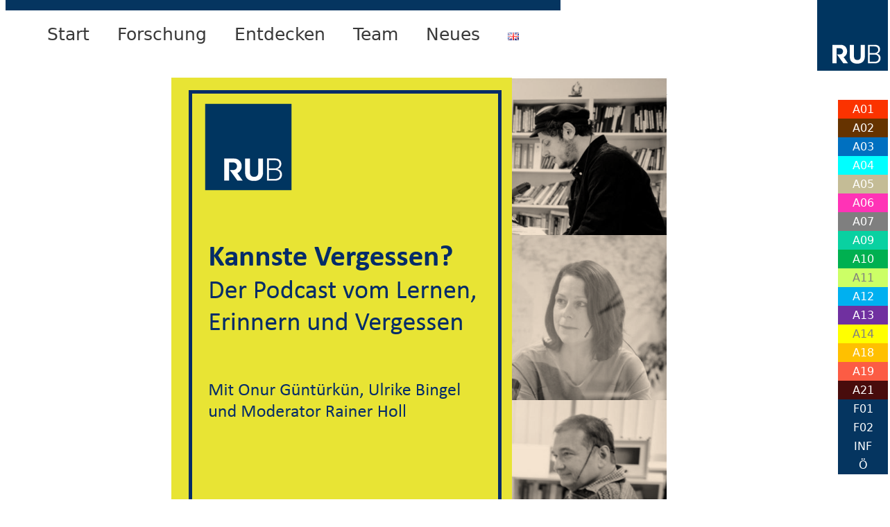

--- FILE ---
content_type: text/html; charset=UTF-8
request_url: https://sfb1280.ruhr-uni-bochum.de/kannste-vergessen-unser-podcast-ist-gestartet/
body_size: 20205
content:
<!DOCTYPE html>

<!-- Seiten Header -->
<html lang="de-DE">
    <head>
        <meta charset="UTF-8">
        <meta name="viewport" content ="width=device-width, initial-scale=1.0">
        <title>Extinction Learning</title>
        <link rel="icon" href="https://sfb1280.ruhr-uni-bochum.de/wp-content/themes/extinction/favicon.png" type="image/png" />
        <link rel="shortcut icon" href="https://sfb1280.ruhr-uni-bochum.de/wp-content/themes/extinction/favicon.png" type="image/png" />
          
        <meta name='robots' content='max-image-preview:large' />
<link rel="alternate" title="oEmbed (JSON)" type="application/json+oembed" href="https://sfb1280.ruhr-uni-bochum.de/wp-json/oembed/1.0/embed?url=https%3A%2F%2Fsfb1280.ruhr-uni-bochum.de%2Fkannste-vergessen-unser-podcast-ist-gestartet%2F&#038;lang=de" />
<link rel="alternate" title="oEmbed (XML)" type="text/xml+oembed" href="https://sfb1280.ruhr-uni-bochum.de/wp-json/oembed/1.0/embed?url=https%3A%2F%2Fsfb1280.ruhr-uni-bochum.de%2Fkannste-vergessen-unser-podcast-ist-gestartet%2F&#038;format=xml&#038;lang=de" />
<style id='wp-img-auto-sizes-contain-inline-css' type='text/css'>
img:is([sizes=auto i],[sizes^="auto," i]){contain-intrinsic-size:3000px 1500px}
/*# sourceURL=wp-img-auto-sizes-contain-inline-css */
</style>
<link rel='stylesheet' id='dashicons-css' href='https://sfb1280.ruhr-uni-bochum.de/wp-includes/css/dashicons.min.css?ver=6.9' type='text/css' media='all' />
<link rel='stylesheet' id='elusive-css' href='https://sfb1280.ruhr-uni-bochum.de/wp-content/plugins/menu-icons/vendor/codeinwp/icon-picker/css/types/elusive.min.css?ver=2.0' type='text/css' media='all' />
<link rel='stylesheet' id='menu-icon-font-awesome-css' href='https://sfb1280.ruhr-uni-bochum.de/wp-content/plugins/menu-icons/css/fontawesome/css/all.min.css?ver=5.15.4' type='text/css' media='all' />
<link rel='stylesheet' id='foundation-icons-css' href='https://sfb1280.ruhr-uni-bochum.de/wp-content/plugins/menu-icons/vendor/codeinwp/icon-picker/css/types/foundation-icons.min.css?ver=3.0' type='text/css' media='all' />
<link rel='stylesheet' id='genericons-css' href='https://sfb1280.ruhr-uni-bochum.de/wp-content/plugins/menu-icons/vendor/codeinwp/icon-picker/css/types/genericons.min.css?ver=3.4' type='text/css' media='all' />
<link rel='stylesheet' id='menu-icons-extra-css' href='https://sfb1280.ruhr-uni-bochum.de/wp-content/plugins/menu-icons/css/extra.min.css?ver=0.13.20' type='text/css' media='all' />
<style id='wp-emoji-styles-inline-css' type='text/css'>

	img.wp-smiley, img.emoji {
		display: inline !important;
		border: none !important;
		box-shadow: none !important;
		height: 1em !important;
		width: 1em !important;
		margin: 0 0.07em !important;
		vertical-align: -0.1em !important;
		background: none !important;
		padding: 0 !important;
	}
/*# sourceURL=wp-emoji-styles-inline-css */
</style>
<link rel='stylesheet' id='wp-block-library-css' href='https://sfb1280.ruhr-uni-bochum.de/wp-includes/css/dist/block-library/style.min.css?ver=6.9' type='text/css' media='all' />
<style id='classic-theme-styles-inline-css' type='text/css'>
/*! This file is auto-generated */
.wp-block-button__link{color:#fff;background-color:#32373c;border-radius:9999px;box-shadow:none;text-decoration:none;padding:calc(.667em + 2px) calc(1.333em + 2px);font-size:1.125em}.wp-block-file__button{background:#32373c;color:#fff;text-decoration:none}
/*# sourceURL=/wp-includes/css/classic-themes.min.css */
</style>
<style id='global-styles-inline-css' type='text/css'>
:root{--wp--preset--aspect-ratio--square: 1;--wp--preset--aspect-ratio--4-3: 4/3;--wp--preset--aspect-ratio--3-4: 3/4;--wp--preset--aspect-ratio--3-2: 3/2;--wp--preset--aspect-ratio--2-3: 2/3;--wp--preset--aspect-ratio--16-9: 16/9;--wp--preset--aspect-ratio--9-16: 9/16;--wp--preset--color--black: #000000;--wp--preset--color--cyan-bluish-gray: #abb8c3;--wp--preset--color--white: #ffffff;--wp--preset--color--pale-pink: #f78da7;--wp--preset--color--vivid-red: #cf2e2e;--wp--preset--color--luminous-vivid-orange: #ff6900;--wp--preset--color--luminous-vivid-amber: #fcb900;--wp--preset--color--light-green-cyan: #7bdcb5;--wp--preset--color--vivid-green-cyan: #00d084;--wp--preset--color--pale-cyan-blue: #8ed1fc;--wp--preset--color--vivid-cyan-blue: #0693e3;--wp--preset--color--vivid-purple: #9b51e0;--wp--preset--gradient--vivid-cyan-blue-to-vivid-purple: linear-gradient(135deg,rgb(6,147,227) 0%,rgb(155,81,224) 100%);--wp--preset--gradient--light-green-cyan-to-vivid-green-cyan: linear-gradient(135deg,rgb(122,220,180) 0%,rgb(0,208,130) 100%);--wp--preset--gradient--luminous-vivid-amber-to-luminous-vivid-orange: linear-gradient(135deg,rgb(252,185,0) 0%,rgb(255,105,0) 100%);--wp--preset--gradient--luminous-vivid-orange-to-vivid-red: linear-gradient(135deg,rgb(255,105,0) 0%,rgb(207,46,46) 100%);--wp--preset--gradient--very-light-gray-to-cyan-bluish-gray: linear-gradient(135deg,rgb(238,238,238) 0%,rgb(169,184,195) 100%);--wp--preset--gradient--cool-to-warm-spectrum: linear-gradient(135deg,rgb(74,234,220) 0%,rgb(151,120,209) 20%,rgb(207,42,186) 40%,rgb(238,44,130) 60%,rgb(251,105,98) 80%,rgb(254,248,76) 100%);--wp--preset--gradient--blush-light-purple: linear-gradient(135deg,rgb(255,206,236) 0%,rgb(152,150,240) 100%);--wp--preset--gradient--blush-bordeaux: linear-gradient(135deg,rgb(254,205,165) 0%,rgb(254,45,45) 50%,rgb(107,0,62) 100%);--wp--preset--gradient--luminous-dusk: linear-gradient(135deg,rgb(255,203,112) 0%,rgb(199,81,192) 50%,rgb(65,88,208) 100%);--wp--preset--gradient--pale-ocean: linear-gradient(135deg,rgb(255,245,203) 0%,rgb(182,227,212) 50%,rgb(51,167,181) 100%);--wp--preset--gradient--electric-grass: linear-gradient(135deg,rgb(202,248,128) 0%,rgb(113,206,126) 100%);--wp--preset--gradient--midnight: linear-gradient(135deg,rgb(2,3,129) 0%,rgb(40,116,252) 100%);--wp--preset--font-size--small: 13px;--wp--preset--font-size--medium: 20px;--wp--preset--font-size--large: 36px;--wp--preset--font-size--x-large: 42px;--wp--preset--spacing--20: 0.44rem;--wp--preset--spacing--30: 0.67rem;--wp--preset--spacing--40: 1rem;--wp--preset--spacing--50: 1.5rem;--wp--preset--spacing--60: 2.25rem;--wp--preset--spacing--70: 3.38rem;--wp--preset--spacing--80: 5.06rem;--wp--preset--shadow--natural: 6px 6px 9px rgba(0, 0, 0, 0.2);--wp--preset--shadow--deep: 12px 12px 50px rgba(0, 0, 0, 0.4);--wp--preset--shadow--sharp: 6px 6px 0px rgba(0, 0, 0, 0.2);--wp--preset--shadow--outlined: 6px 6px 0px -3px rgb(255, 255, 255), 6px 6px rgb(0, 0, 0);--wp--preset--shadow--crisp: 6px 6px 0px rgb(0, 0, 0);}:where(.is-layout-flex){gap: 0.5em;}:where(.is-layout-grid){gap: 0.5em;}body .is-layout-flex{display: flex;}.is-layout-flex{flex-wrap: wrap;align-items: center;}.is-layout-flex > :is(*, div){margin: 0;}body .is-layout-grid{display: grid;}.is-layout-grid > :is(*, div){margin: 0;}:where(.wp-block-columns.is-layout-flex){gap: 2em;}:where(.wp-block-columns.is-layout-grid){gap: 2em;}:where(.wp-block-post-template.is-layout-flex){gap: 1.25em;}:where(.wp-block-post-template.is-layout-grid){gap: 1.25em;}.has-black-color{color: var(--wp--preset--color--black) !important;}.has-cyan-bluish-gray-color{color: var(--wp--preset--color--cyan-bluish-gray) !important;}.has-white-color{color: var(--wp--preset--color--white) !important;}.has-pale-pink-color{color: var(--wp--preset--color--pale-pink) !important;}.has-vivid-red-color{color: var(--wp--preset--color--vivid-red) !important;}.has-luminous-vivid-orange-color{color: var(--wp--preset--color--luminous-vivid-orange) !important;}.has-luminous-vivid-amber-color{color: var(--wp--preset--color--luminous-vivid-amber) !important;}.has-light-green-cyan-color{color: var(--wp--preset--color--light-green-cyan) !important;}.has-vivid-green-cyan-color{color: var(--wp--preset--color--vivid-green-cyan) !important;}.has-pale-cyan-blue-color{color: var(--wp--preset--color--pale-cyan-blue) !important;}.has-vivid-cyan-blue-color{color: var(--wp--preset--color--vivid-cyan-blue) !important;}.has-vivid-purple-color{color: var(--wp--preset--color--vivid-purple) !important;}.has-black-background-color{background-color: var(--wp--preset--color--black) !important;}.has-cyan-bluish-gray-background-color{background-color: var(--wp--preset--color--cyan-bluish-gray) !important;}.has-white-background-color{background-color: var(--wp--preset--color--white) !important;}.has-pale-pink-background-color{background-color: var(--wp--preset--color--pale-pink) !important;}.has-vivid-red-background-color{background-color: var(--wp--preset--color--vivid-red) !important;}.has-luminous-vivid-orange-background-color{background-color: var(--wp--preset--color--luminous-vivid-orange) !important;}.has-luminous-vivid-amber-background-color{background-color: var(--wp--preset--color--luminous-vivid-amber) !important;}.has-light-green-cyan-background-color{background-color: var(--wp--preset--color--light-green-cyan) !important;}.has-vivid-green-cyan-background-color{background-color: var(--wp--preset--color--vivid-green-cyan) !important;}.has-pale-cyan-blue-background-color{background-color: var(--wp--preset--color--pale-cyan-blue) !important;}.has-vivid-cyan-blue-background-color{background-color: var(--wp--preset--color--vivid-cyan-blue) !important;}.has-vivid-purple-background-color{background-color: var(--wp--preset--color--vivid-purple) !important;}.has-black-border-color{border-color: var(--wp--preset--color--black) !important;}.has-cyan-bluish-gray-border-color{border-color: var(--wp--preset--color--cyan-bluish-gray) !important;}.has-white-border-color{border-color: var(--wp--preset--color--white) !important;}.has-pale-pink-border-color{border-color: var(--wp--preset--color--pale-pink) !important;}.has-vivid-red-border-color{border-color: var(--wp--preset--color--vivid-red) !important;}.has-luminous-vivid-orange-border-color{border-color: var(--wp--preset--color--luminous-vivid-orange) !important;}.has-luminous-vivid-amber-border-color{border-color: var(--wp--preset--color--luminous-vivid-amber) !important;}.has-light-green-cyan-border-color{border-color: var(--wp--preset--color--light-green-cyan) !important;}.has-vivid-green-cyan-border-color{border-color: var(--wp--preset--color--vivid-green-cyan) !important;}.has-pale-cyan-blue-border-color{border-color: var(--wp--preset--color--pale-cyan-blue) !important;}.has-vivid-cyan-blue-border-color{border-color: var(--wp--preset--color--vivid-cyan-blue) !important;}.has-vivid-purple-border-color{border-color: var(--wp--preset--color--vivid-purple) !important;}.has-vivid-cyan-blue-to-vivid-purple-gradient-background{background: var(--wp--preset--gradient--vivid-cyan-blue-to-vivid-purple) !important;}.has-light-green-cyan-to-vivid-green-cyan-gradient-background{background: var(--wp--preset--gradient--light-green-cyan-to-vivid-green-cyan) !important;}.has-luminous-vivid-amber-to-luminous-vivid-orange-gradient-background{background: var(--wp--preset--gradient--luminous-vivid-amber-to-luminous-vivid-orange) !important;}.has-luminous-vivid-orange-to-vivid-red-gradient-background{background: var(--wp--preset--gradient--luminous-vivid-orange-to-vivid-red) !important;}.has-very-light-gray-to-cyan-bluish-gray-gradient-background{background: var(--wp--preset--gradient--very-light-gray-to-cyan-bluish-gray) !important;}.has-cool-to-warm-spectrum-gradient-background{background: var(--wp--preset--gradient--cool-to-warm-spectrum) !important;}.has-blush-light-purple-gradient-background{background: var(--wp--preset--gradient--blush-light-purple) !important;}.has-blush-bordeaux-gradient-background{background: var(--wp--preset--gradient--blush-bordeaux) !important;}.has-luminous-dusk-gradient-background{background: var(--wp--preset--gradient--luminous-dusk) !important;}.has-pale-ocean-gradient-background{background: var(--wp--preset--gradient--pale-ocean) !important;}.has-electric-grass-gradient-background{background: var(--wp--preset--gradient--electric-grass) !important;}.has-midnight-gradient-background{background: var(--wp--preset--gradient--midnight) !important;}.has-small-font-size{font-size: var(--wp--preset--font-size--small) !important;}.has-medium-font-size{font-size: var(--wp--preset--font-size--medium) !important;}.has-large-font-size{font-size: var(--wp--preset--font-size--large) !important;}.has-x-large-font-size{font-size: var(--wp--preset--font-size--x-large) !important;}
:where(.wp-block-post-template.is-layout-flex){gap: 1.25em;}:where(.wp-block-post-template.is-layout-grid){gap: 1.25em;}
:where(.wp-block-term-template.is-layout-flex){gap: 1.25em;}:where(.wp-block-term-template.is-layout-grid){gap: 1.25em;}
:where(.wp-block-columns.is-layout-flex){gap: 2em;}:where(.wp-block-columns.is-layout-grid){gap: 2em;}
:root :where(.wp-block-pullquote){font-size: 1.5em;line-height: 1.6;}
/*# sourceURL=global-styles-inline-css */
</style>
<link rel='stylesheet' id='claps-main-css' href='https://sfb1280.ruhr-uni-bochum.de/wp-content/plugins/collapse-magic/css/collapse-magic.css?ver=1.0.2' type='text/css' media='all' />
<style id='responsive-menu-inline-css' type='text/css'>
/** This file is major component of this plugin so please don't try to edit here. */
#rmp_menu_trigger-10581 {
  width: 55px;
  height: 55px;
  position: fixed;
  top: 15px;
  border-radius: 5px;
  display: none;
  text-decoration: none;
  right: 5%;
  background: #053560;
  transition: transform 0.5s, background-color 0.5s;
}
#rmp_menu_trigger-10581:hover, #rmp_menu_trigger-10581:focus {
  background: #8dae10;
  text-decoration: unset;
}
#rmp_menu_trigger-10581.is-active {
  background: #053560;
}
#rmp_menu_trigger-10581 .rmp-trigger-box {
  width: 25px;
  color: #ffffff;
}
#rmp_menu_trigger-10581 .rmp-trigger-icon-active, #rmp_menu_trigger-10581 .rmp-trigger-text-open {
  display: none;
}
#rmp_menu_trigger-10581.is-active .rmp-trigger-icon-active, #rmp_menu_trigger-10581.is-active .rmp-trigger-text-open {
  display: inline;
}
#rmp_menu_trigger-10581.is-active .rmp-trigger-icon-inactive, #rmp_menu_trigger-10581.is-active .rmp-trigger-text {
  display: none;
}
#rmp_menu_trigger-10581 .rmp-trigger-label {
  color: #ffffff;
  pointer-events: none;
  line-height: 13px;
  font-family: inherit;
  font-size: 14px;
  display: inline;
  text-transform: inherit;
}
#rmp_menu_trigger-10581 .rmp-trigger-label.rmp-trigger-label-top {
  display: block;
  margin-bottom: 12px;
}
#rmp_menu_trigger-10581 .rmp-trigger-label.rmp-trigger-label-bottom {
  display: block;
  margin-top: 12px;
}
#rmp_menu_trigger-10581 .responsive-menu-pro-inner {
  display: block;
}
#rmp_menu_trigger-10581 .rmp-trigger-icon-inactive .rmp-font-icon {
  color: #ffffff;
}
#rmp_menu_trigger-10581 .responsive-menu-pro-inner, #rmp_menu_trigger-10581 .responsive-menu-pro-inner::before, #rmp_menu_trigger-10581 .responsive-menu-pro-inner::after {
  width: 25px;
  height: 3px;
  background-color: #ffffff;
  border-radius: 4px;
  position: absolute;
}
#rmp_menu_trigger-10581 .rmp-trigger-icon-active .rmp-font-icon {
  color: #ffffff;
}
#rmp_menu_trigger-10581.is-active .responsive-menu-pro-inner, #rmp_menu_trigger-10581.is-active .responsive-menu-pro-inner::before, #rmp_menu_trigger-10581.is-active .responsive-menu-pro-inner::after {
  background-color: #ffffff;
}
#rmp_menu_trigger-10581:hover .rmp-trigger-icon-inactive .rmp-font-icon {
  color: #ffffff;
}
#rmp_menu_trigger-10581:not(.is-active):hover .responsive-menu-pro-inner, #rmp_menu_trigger-10581:not(.is-active):hover .responsive-menu-pro-inner::before, #rmp_menu_trigger-10581:not(.is-active):hover .responsive-menu-pro-inner::after {
  background-color: #ffffff;
}
#rmp_menu_trigger-10581 .responsive-menu-pro-inner::before {
  top: 10px;
}
#rmp_menu_trigger-10581 .responsive-menu-pro-inner::after {
  bottom: 10px;
}
#rmp_menu_trigger-10581.is-active .responsive-menu-pro-inner::after {
  bottom: 0;
}
/* Hamburger menu styling */
@media screen and (max-width: 768px) {
  /** Menu Title Style */
  /** Menu Additional Content Style */
  #rmp_menu_trigger-10581 {
    display: block;
  }
  #rmp-container-10581 {
    position: fixed;
    top: 0;
    margin: 0;
    transition: transform 0.5s;
    overflow: auto;
    display: block;
    width: 45%;
    background-color: #053560;
    background-image: url("");
    height: 100%;
    left: 0;
    padding-top: 0px;
    padding-left: 0px;
    padding-bottom: 0px;
    padding-right: 0px;
  }
  #rmp-menu-wrap-10581 {
    padding-top: 0px;
    padding-left: 0px;
    padding-bottom: 0px;
    padding-right: 0px;
    background-color: #053560;
  }
  #rmp-menu-wrap-10581 .rmp-menu, #rmp-menu-wrap-10581 .rmp-submenu {
    width: 100%;
    box-sizing: border-box;
    margin: 0;
    padding: 0;
  }
  #rmp-menu-wrap-10581 .rmp-submenu-depth-1 .rmp-menu-item-link {
    padding-left: 10%;
  }
  #rmp-menu-wrap-10581 .rmp-submenu-depth-2 .rmp-menu-item-link {
    padding-left: 15%;
  }
  #rmp-menu-wrap-10581 .rmp-submenu-depth-3 .rmp-menu-item-link {
    padding-left: 20%;
  }
  #rmp-menu-wrap-10581 .rmp-submenu-depth-4 .rmp-menu-item-link {
    padding-left: 25%;
  }
  #rmp-menu-wrap-10581 .rmp-submenu.rmp-submenu-open {
    display: block;
  }
  #rmp-menu-wrap-10581 .rmp-menu-item {
    width: 100%;
    list-style: none;
    margin: 0;
  }
  #rmp-menu-wrap-10581 .rmp-menu-item-link {
    height: 40px;
    line-height: 40px;
    font-size: 13px;
    border-bottom: 1px solid #ffffff;
    font-family: inherit;
    color: #ffffff;
    text-align: left;
    background-color: #053560;
    font-weight: normal;
    letter-spacing: 0px;
    display: block;
    box-sizing: border-box;
    width: 100%;
    text-decoration: none;
    position: relative;
    overflow: hidden;
    transition: background-color 0.5s, border-color 0.5s, 0.5s;
    padding: 0 5%;
    padding-right: 50px;
  }
  #rmp-menu-wrap-10581 .rmp-menu-item-link:after, #rmp-menu-wrap-10581 .rmp-menu-item-link:before {
    display: none;
  }
  #rmp-menu-wrap-10581 .rmp-menu-item-link:hover, #rmp-menu-wrap-10581 .rmp-menu-item-link:focus {
    color: #ffffff;
    border-color: #ffffff;
    background-color: #8dae10;
  }
  #rmp-menu-wrap-10581 .rmp-menu-item-link:focus {
    outline: none;
    border-color: unset;
    box-shadow: unset;
  }
  #rmp-menu-wrap-10581 .rmp-menu-item-link .rmp-font-icon {
    height: 40px;
    line-height: 40px;
    margin-right: 10px;
    font-size: 13px;
  }
  #rmp-menu-wrap-10581 .rmp-menu-current-item .rmp-menu-item-link {
    color: #ffffff;
    border-color: #ffffff;
    background-color: #8dae10;
  }
  #rmp-menu-wrap-10581 .rmp-menu-current-item .rmp-menu-item-link:hover, #rmp-menu-wrap-10581 .rmp-menu-current-item .rmp-menu-item-link:focus {
    color: #ffffff;
    border-color: #ffffff;
    background-color: #8dae10;
  }
  #rmp-menu-wrap-10581 .rmp-menu-subarrow {
    position: absolute;
    top: 0;
    bottom: 0;
    text-align: center;
    overflow: hidden;
    background-size: cover;
    overflow: hidden;
    right: 0;
    border-left-style: solid;
    border-left-color: #053560;
    border-left-width: 1px;
    height: 40px;
    width: 40px;
    color: #ffffff;
    background-color: #053560;
  }
  #rmp-menu-wrap-10581 .rmp-menu-subarrow svg {
    fill: #ffffff;
  }
  #rmp-menu-wrap-10581 .rmp-menu-subarrow:hover {
    color: #ffffff;
    border-color: #053560;
    background-color: #8dae10;
  }
  #rmp-menu-wrap-10581 .rmp-menu-subarrow:hover svg {
    fill: #ffffff;
  }
  #rmp-menu-wrap-10581 .rmp-menu-subarrow .rmp-font-icon {
    margin-right: unset;
  }
  #rmp-menu-wrap-10581 .rmp-menu-subarrow * {
    vertical-align: middle;
    line-height: 40px;
  }
  #rmp-menu-wrap-10581 .rmp-menu-subarrow-active {
    display: block;
    background-size: cover;
    color: #ffffff;
    border-color: #053560;
    background-color: #8dae10;
  }
  #rmp-menu-wrap-10581 .rmp-menu-subarrow-active svg {
    fill: #ffffff;
  }
  #rmp-menu-wrap-10581 .rmp-menu-subarrow-active:hover {
    color: #ffffff;
    border-color: #053560;
    background-color: #8dae10;
  }
  #rmp-menu-wrap-10581 .rmp-menu-subarrow-active:hover svg {
    fill: #ffffff;
  }
  #rmp-menu-wrap-10581 .rmp-submenu {
    display: none;
  }
  #rmp-menu-wrap-10581 .rmp-submenu .rmp-menu-item-link {
    height: 40px;
    line-height: 40px;
    letter-spacing: 0px;
    font-size: 13px;
    border-bottom: 1px solid #ffffff;
    font-family: inherit;
    font-weight: normal;
    color: #ffffff;
    text-align: left;
    background-color: #053560;
  }
  #rmp-menu-wrap-10581 .rmp-submenu .rmp-menu-item-link:hover, #rmp-menu-wrap-10581 .rmp-submenu .rmp-menu-item-link:focus {
    color: #ffffff;
    border-color: #ffffff;
    background-color: #8dae10;
  }
  #rmp-menu-wrap-10581 .rmp-submenu .rmp-menu-current-item .rmp-menu-item-link {
    color: #ffffff;
    border-color: #ffffff;
    background-color: #8dae10;
  }
  #rmp-menu-wrap-10581 .rmp-submenu .rmp-menu-current-item .rmp-menu-item-link:hover, #rmp-menu-wrap-10581 .rmp-submenu .rmp-menu-current-item .rmp-menu-item-link:focus {
    color: #ffffff;
    border-color: #ffffff;
    background-color: #8dae10;
  }
  #rmp-menu-wrap-10581 .rmp-submenu .rmp-menu-subarrow {
    right: 0;
    border-right: unset;
    border-left-style: solid;
    border-left-color: #053560;
    border-left-width: 1px;
    height: 40px;
    line-height: 40px;
    width: 40px;
    color: #ffffff;
    background-color: #053560;
  }
  #rmp-menu-wrap-10581 .rmp-submenu .rmp-menu-subarrow:hover {
    color: #ffffff;
    border-color: #053560;
    background-color: #8dae10;
  }
  #rmp-menu-wrap-10581 .rmp-submenu .rmp-menu-subarrow-active {
    color: #ffffff;
    border-color: #053560;
    background-color: #8dae10;
  }
  #rmp-menu-wrap-10581 .rmp-submenu .rmp-menu-subarrow-active:hover {
    color: #ffffff;
    border-color: #053560;
    background-color: #8dae10;
  }
  #rmp-menu-wrap-10581 .rmp-menu-item-description {
    margin: 0;
    padding: 5px 5%;
    opacity: 0.8;
    color: #ffffff;
  }
  #rmp-search-box-10581 {
    display: block;
    padding-top: 0px;
    padding-left: 5%;
    padding-bottom: 0px;
    padding-right: 5%;
  }
  #rmp-search-box-10581 .rmp-search-form {
    margin: 0;
  }
  #rmp-search-box-10581 .rmp-search-box {
    background: #ffffff;
    border: 1px solid #dadada;
    color: #333333;
    width: 100%;
    padding: 0 5%;
    border-radius: 30px;
    height: 45px;
    -webkit-appearance: none;
  }
  #rmp-search-box-10581 .rmp-search-box::placeholder {
    color: #c7c7cd;
  }
  #rmp-search-box-10581 .rmp-search-box:focus {
    background-color: #ffffff;
    outline: 2px solid #dadada;
    color: #333333;
  }
  #rmp-menu-title-10581 {
    background-color: #053560;
    color: #ffffff;
    text-align: left;
    font-size: 14px;
    padding-top: 10%;
    padding-left: 5%;
    padding-bottom: 0%;
    padding-right: 5%;
    font-weight: 400;
    transition: background-color 0.5s, border-color 0.5s, color 0.5s;
  }
  #rmp-menu-title-10581:hover {
    background-color: #e3e035;
    color: #ffffff;
  }
  #rmp-menu-title-10581 > .rmp-menu-title-link {
    color: #ffffff;
    width: 100%;
    background-color: unset;
    text-decoration: none;
  }
  #rmp-menu-title-10581 > .rmp-menu-title-link:hover {
    color: #ffffff;
  }
  #rmp-menu-title-10581 .rmp-font-icon {
    font-size: 14px;
  }
  #rmp-menu-additional-content-10581 {
    padding-top: 0px;
    padding-left: 5%;
    padding-bottom: 0px;
    padding-right: 5%;
    color: #ffffff;
    text-align: center;
    font-size: 16px;
  }
}
/**
This file contents common styling of menus.
*/
.rmp-container {
  display: none;
  visibility: visible;
  padding: 0px 0px 0px 0px;
  z-index: 99998;
  transition: all 0.3s;
  /** Scrolling bar in menu setting box **/
}
.rmp-container.rmp-fade-top, .rmp-container.rmp-fade-left, .rmp-container.rmp-fade-right, .rmp-container.rmp-fade-bottom {
  display: none;
}
.rmp-container.rmp-slide-left, .rmp-container.rmp-push-left {
  transform: translateX(-100%);
  -ms-transform: translateX(-100%);
  -webkit-transform: translateX(-100%);
  -moz-transform: translateX(-100%);
}
.rmp-container.rmp-slide-left.rmp-menu-open, .rmp-container.rmp-push-left.rmp-menu-open {
  transform: translateX(0);
  -ms-transform: translateX(0);
  -webkit-transform: translateX(0);
  -moz-transform: translateX(0);
}
.rmp-container.rmp-slide-right, .rmp-container.rmp-push-right {
  transform: translateX(100%);
  -ms-transform: translateX(100%);
  -webkit-transform: translateX(100%);
  -moz-transform: translateX(100%);
}
.rmp-container.rmp-slide-right.rmp-menu-open, .rmp-container.rmp-push-right.rmp-menu-open {
  transform: translateX(0);
  -ms-transform: translateX(0);
  -webkit-transform: translateX(0);
  -moz-transform: translateX(0);
}
.rmp-container.rmp-slide-top, .rmp-container.rmp-push-top {
  transform: translateY(-100%);
  -ms-transform: translateY(-100%);
  -webkit-transform: translateY(-100%);
  -moz-transform: translateY(-100%);
}
.rmp-container.rmp-slide-top.rmp-menu-open, .rmp-container.rmp-push-top.rmp-menu-open {
  transform: translateY(0);
  -ms-transform: translateY(0);
  -webkit-transform: translateY(0);
  -moz-transform: translateY(0);
}
.rmp-container.rmp-slide-bottom, .rmp-container.rmp-push-bottom {
  transform: translateY(100%);
  -ms-transform: translateY(100%);
  -webkit-transform: translateY(100%);
  -moz-transform: translateY(100%);
}
.rmp-container.rmp-slide-bottom.rmp-menu-open, .rmp-container.rmp-push-bottom.rmp-menu-open {
  transform: translateX(0);
  -ms-transform: translateX(0);
  -webkit-transform: translateX(0);
  -moz-transform: translateX(0);
}
.rmp-container::-webkit-scrollbar {
  width: 0px;
}
.rmp-container ::-webkit-scrollbar-track {
  box-shadow: inset 0 0 5px transparent;
}
.rmp-container ::-webkit-scrollbar-thumb {
  background: transparent;
}
.rmp-container ::-webkit-scrollbar-thumb:hover {
  background: transparent;
}
.rmp-container .rmp-menu-wrap .rmp-menu {
  transition: none;
  border-radius: 0;
  box-shadow: none;
  background: none;
  border: 0;
  bottom: auto;
  box-sizing: border-box;
  clip: auto;
  color: #666;
  display: block;
  float: none;
  font-family: inherit;
  font-size: 14px;
  height: auto;
  left: auto;
  line-height: 1.7;
  list-style-type: none;
  margin: 0;
  min-height: auto;
  max-height: none;
  opacity: 1;
  outline: none;
  overflow: visible;
  padding: 0;
  position: relative;
  pointer-events: auto;
  right: auto;
  text-align: left;
  text-decoration: none;
  text-indent: 0;
  text-transform: none;
  transform: none;
  top: auto;
  visibility: inherit;
  width: auto;
  word-wrap: break-word;
  white-space: normal;
}
.rmp-container .rmp-menu-additional-content {
  display: block;
  word-break: break-word;
}
.rmp-container .rmp-menu-title {
  display: flex;
  flex-direction: column;
}
.rmp-container .rmp-menu-title .rmp-menu-title-image {
  max-width: 100%;
  margin-bottom: 15px;
  display: block;
  margin: auto;
  margin-bottom: 15px;
}
button.rmp_menu_trigger {
  z-index: 999999;
  overflow: hidden;
  outline: none;
  border: 0;
  display: none;
  margin: 0;
  transition: transform 0.5s, background-color 0.5s;
  padding: 0;
}
button.rmp_menu_trigger .responsive-menu-pro-inner::before, button.rmp_menu_trigger .responsive-menu-pro-inner::after {
  content: "";
  display: block;
}
button.rmp_menu_trigger .responsive-menu-pro-inner::before {
  top: 10px;
}
button.rmp_menu_trigger .responsive-menu-pro-inner::after {
  bottom: 10px;
}
button.rmp_menu_trigger .rmp-trigger-box {
  width: 40px;
  display: inline-block;
  position: relative;
  pointer-events: none;
  vertical-align: super;
}
/*  Menu Trigger Boring Animation */
.rmp-menu-trigger-boring .responsive-menu-pro-inner {
  transition-property: none;
}
.rmp-menu-trigger-boring .responsive-menu-pro-inner::after, .rmp-menu-trigger-boring .responsive-menu-pro-inner::before {
  transition-property: none;
}
.rmp-menu-trigger-boring.is-active .responsive-menu-pro-inner {
  transform: rotate(45deg);
}
.rmp-menu-trigger-boring.is-active .responsive-menu-pro-inner:before {
  top: 0;
  opacity: 0;
}
.rmp-menu-trigger-boring.is-active .responsive-menu-pro-inner:after {
  bottom: 0;
  transform: rotate(-90deg);
}

/*# sourceURL=responsive-menu-inline-css */
</style>
<link rel='stylesheet' id='awsm-team-css' href='https://sfb1280.ruhr-uni-bochum.de/wp-content/plugins/awsm-team/css/team.min.css?ver=1.3.3' type='text/css' media='all' />
<link rel='stylesheet' id='main_style-css' href='https://sfb1280.ruhr-uni-bochum.de/wp-content/themes/extinction/style.css?ver=6.9' type='text/css' media='all' />
<link rel='stylesheet' id='laptop_style-css' href='https://sfb1280.ruhr-uni-bochum.de/wp-content/themes/extinction/style_1640.css?ver=6.9' type='text/css' media='all' />
<link rel='stylesheet' id='tablet_style-css' href='https://sfb1280.ruhr-uni-bochum.de/wp-content/themes/extinction/style_1024.css?ver=6.9' type='text/css' media='all' />
<link rel='stylesheet' id='tablet_mobile_style-css' href='https://sfb1280.ruhr-uni-bochum.de/wp-content/themes/extinction/style_768.css?ver=6.9' type='text/css' media='all' />
<link rel='stylesheet' id='elementor-frontend-css' href='https://sfb1280.ruhr-uni-bochum.de/wp-content/plugins/elementor/assets/css/frontend.min.css?ver=3.33.5' type='text/css' media='all' />
<link rel='stylesheet' id='widget-heading-css' href='https://sfb1280.ruhr-uni-bochum.de/wp-content/plugins/elementor/assets/css/widget-heading.min.css?ver=3.33.5' type='text/css' media='all' />
<link rel='stylesheet' id='widget-image-css' href='https://sfb1280.ruhr-uni-bochum.de/wp-content/plugins/elementor/assets/css/widget-image.min.css?ver=3.33.5' type='text/css' media='all' />
<link rel='stylesheet' id='e-popup-css' href='https://sfb1280.ruhr-uni-bochum.de/wp-content/plugins/elementor-pro/assets/css/conditionals/popup.min.css?ver=3.33.2' type='text/css' media='all' />
<link rel='stylesheet' id='widget-post-info-css' href='https://sfb1280.ruhr-uni-bochum.de/wp-content/plugins/elementor-pro/assets/css/widget-post-info.min.css?ver=3.33.2' type='text/css' media='all' />
<link rel='stylesheet' id='widget-icon-list-css' href='https://sfb1280.ruhr-uni-bochum.de/wp-content/plugins/elementor/assets/css/widget-icon-list.min.css?ver=3.33.5' type='text/css' media='all' />
<link rel='stylesheet' id='elementor-icons-shared-0-css' href='https://sfb1280.ruhr-uni-bochum.de/wp-content/plugins/elementor/assets/lib/font-awesome/css/fontawesome.min.css?ver=5.15.3' type='text/css' media='all' />
<link rel='stylesheet' id='elementor-icons-fa-regular-css' href='https://sfb1280.ruhr-uni-bochum.de/wp-content/plugins/elementor/assets/lib/font-awesome/css/regular.min.css?ver=5.15.3' type='text/css' media='all' />
<link rel='stylesheet' id='elementor-icons-fa-solid-css' href='https://sfb1280.ruhr-uni-bochum.de/wp-content/plugins/elementor/assets/lib/font-awesome/css/solid.min.css?ver=5.15.3' type='text/css' media='all' />
<link rel='stylesheet' id='widget-spacer-css' href='https://sfb1280.ruhr-uni-bochum.de/wp-content/plugins/elementor/assets/css/widget-spacer.min.css?ver=3.33.5' type='text/css' media='all' />
<link rel='stylesheet' id='elementor-icons-css' href='https://sfb1280.ruhr-uni-bochum.de/wp-content/plugins/elementor/assets/lib/eicons/css/elementor-icons.min.css?ver=5.44.0' type='text/css' media='all' />
<link rel='stylesheet' id='elementor-post-7744-css' href='https://sfb1280.ruhr-uni-bochum.de/wp-content/uploads/elementor/css/post-7744.css?ver=1769689780' type='text/css' media='all' />
<link rel='stylesheet' id='font-awesome-5-all-css' href='https://sfb1280.ruhr-uni-bochum.de/wp-content/plugins/elementor/assets/lib/font-awesome/css/all.min.css?ver=3.33.5' type='text/css' media='all' />
<link rel='stylesheet' id='font-awesome-4-shim-css' href='https://sfb1280.ruhr-uni-bochum.de/wp-content/plugins/elementor/assets/lib/font-awesome/css/v4-shims.min.css?ver=3.33.5' type='text/css' media='all' />
<link rel='stylesheet' id='elementor-post-20924-css' href='https://sfb1280.ruhr-uni-bochum.de/wp-content/uploads/elementor/css/post-20924.css?ver=1769689780' type='text/css' media='all' />
<link rel='stylesheet' id='elementor-post-9096-css' href='https://sfb1280.ruhr-uni-bochum.de/wp-content/uploads/elementor/css/post-9096.css?ver=1769766629' type='text/css' media='all' />
<link rel='stylesheet' id='elementor-gf-local-roboto-css' href='//sfb1280.ruhr-uni-bochum.de/wp-content/uploads/omgf/elementor-gf-local-roboto/elementor-gf-local-roboto.css?ver=1739196563' type='text/css' media='all' />
<link rel='stylesheet' id='elementor-gf-local-robotoslab-css' href='//sfb1280.ruhr-uni-bochum.de/wp-content/uploads/omgf/elementor-gf-local-robotoslab/elementor-gf-local-robotoslab.css?ver=1739196563' type='text/css' media='all' />
<script type="text/javascript" src="https://sfb1280.ruhr-uni-bochum.de/wp-includes/js/jquery/jquery.min.js?ver=3.7.1" id="jquery-core-js"></script>
<script type="text/javascript" src="https://sfb1280.ruhr-uni-bochum.de/wp-includes/js/jquery/jquery-migrate.min.js?ver=3.4.1" id="jquery-migrate-js"></script>
<script type="text/javascript" id="rmp_menu_scripts-js-extra">
/* <![CDATA[ */
var rmp_menu = {"ajaxURL":"https://sfb1280.ruhr-uni-bochum.de/wp-admin/admin-ajax.php","wp_nonce":"ab66c7edfb","menu":[{"menu_theme":null,"theme_type":"default","theme_location_menu":"","submenu_submenu_arrow_width":"40","submenu_submenu_arrow_width_unit":"px","submenu_submenu_arrow_height":"40","submenu_submenu_arrow_height_unit":"px","submenu_arrow_position":"right","submenu_sub_arrow_background_colour":"#053560","submenu_sub_arrow_background_hover_colour":"#8dae10","submenu_sub_arrow_background_colour_active":"#8dae10","submenu_sub_arrow_background_hover_colour_active":"#8dae10","submenu_sub_arrow_border_width":"1","submenu_sub_arrow_border_width_unit":"px","submenu_sub_arrow_border_colour":"#053560","submenu_sub_arrow_border_hover_colour":"#053560","submenu_sub_arrow_border_colour_active":"#053560","submenu_sub_arrow_border_hover_colour_active":"#053560","submenu_sub_arrow_shape_colour":"#ffffff","submenu_sub_arrow_shape_hover_colour":"#ffffff","submenu_sub_arrow_shape_colour_active":"#ffffff","submenu_sub_arrow_shape_hover_colour_active":"#ffffff","use_header_bar":"off","header_bar_items_order":"{\"logo\":\"on\",\"title\":\"on\",\"search\":\"on\",\"html content\":\"on\"}","header_bar_title":"","header_bar_html_content":"","header_bar_logo":"","header_bar_logo_link":"","header_bar_logo_width":"","header_bar_logo_width_unit":"%","header_bar_logo_height":"","header_bar_logo_height_unit":"%","header_bar_height":"80","header_bar_height_unit":"px","header_bar_padding":{"top":"0px","right":"5%","bottom":"0px","left":"5%"},"header_bar_font":"","header_bar_font_size":"14","header_bar_font_size_unit":"px","header_bar_text_color":"#ffffff","header_bar_background_color":"#ffffff","header_bar_breakpoint":"800","header_bar_position_type":"fixed","header_bar_adjust_page":null,"header_bar_scroll_enable":"off","header_bar_scroll_background_color":"#36bdf6","mobile_breakpoint":"600","tablet_breakpoint":"768","transition_speed":"0.5","sub_menu_speed":"0.2","show_menu_on_page_load":"","menu_disable_scrolling":"off","menu_overlay":"off","menu_overlay_colour":"rgba(0, 0, 0, 0.7)","desktop_menu_width":"","desktop_menu_width_unit":"%","desktop_menu_positioning":"fixed","desktop_menu_side":"","desktop_menu_to_hide":"","use_current_theme_location":"off","mega_menu":{"225":"off","227":"off","229":"off","228":"off","226":"off"},"desktop_submenu_open_animation":"","desktop_submenu_open_animation_speed":"0ms","desktop_submenu_open_on_click":"","desktop_menu_hide_and_show":"","menu_name":"Default Menu","menu_to_use":"header-menu","different_menu_for_mobile":"off","menu_to_use_in_mobile":"main-menu","use_mobile_menu":"on","use_tablet_menu":"on","use_desktop_menu":"","menu_display_on":"all-pages","menu_to_hide":"","submenu_descriptions_on":"","custom_walker":"","menu_background_colour":"#053560","menu_depth":"5","smooth_scroll_on":"off","smooth_scroll_speed":"500","menu_font_icons":[],"menu_links_height":"40","menu_links_height_unit":"px","menu_links_line_height":"40","menu_links_line_height_unit":"px","menu_depth_0":"5","menu_depth_0_unit":"%","menu_font_size":"13","menu_font_size_unit":"px","menu_font":"","menu_font_weight":"normal","menu_text_alignment":"left","menu_text_letter_spacing":"","menu_word_wrap":"off","menu_link_colour":"#ffffff","menu_link_hover_colour":"#ffffff","menu_current_link_colour":"#ffffff","menu_current_link_hover_colour":"#ffffff","menu_item_background_colour":"#053560","menu_item_background_hover_colour":"#8dae10","menu_current_item_background_colour":"#8dae10","menu_current_item_background_hover_colour":"#8dae10","menu_border_width":"1","menu_border_width_unit":"px","menu_item_border_colour":"#ffffff","menu_item_border_colour_hover":"#ffffff","menu_current_item_border_colour":"#ffffff","menu_current_item_border_hover_colour":"#ffffff","submenu_links_height":"40","submenu_links_height_unit":"px","submenu_links_line_height":"40","submenu_links_line_height_unit":"px","menu_depth_side":"left","menu_depth_1":"10","menu_depth_1_unit":"%","menu_depth_2":"15","menu_depth_2_unit":"%","menu_depth_3":"20","menu_depth_3_unit":"%","menu_depth_4":"25","menu_depth_4_unit":"%","submenu_item_background_colour":"#053560","submenu_item_background_hover_colour":"#8dae10","submenu_current_item_background_colour":"#8dae10","submenu_current_item_background_hover_colour":"#8dae10","submenu_border_width":"1","submenu_border_width_unit":"px","submenu_item_border_colour":"#ffffff","submenu_item_border_colour_hover":"#ffffff","submenu_current_item_border_colour":"#ffffff","submenu_current_item_border_hover_colour":"#ffffff","submenu_font_size":"13","submenu_font_size_unit":"px","submenu_font":"","submenu_font_weight":"normal","submenu_text_letter_spacing":"","submenu_text_alignment":"left","submenu_link_colour":"#ffffff","submenu_link_hover_colour":"#ffffff","submenu_current_link_colour":"#ffffff","submenu_current_link_hover_colour":"#ffffff","inactive_arrow_shape":"\u25bc","active_arrow_shape":"\u25b2","inactive_arrow_font_icon":"","active_arrow_font_icon":"","inactive_arrow_image":"","active_arrow_image":"","submenu_arrow_width":"40","submenu_arrow_width_unit":"px","submenu_arrow_height":"40","submenu_arrow_height_unit":"px","arrow_position":"right","menu_sub_arrow_shape_colour":"#ffffff","menu_sub_arrow_shape_hover_colour":"#ffffff","menu_sub_arrow_shape_colour_active":"#ffffff","menu_sub_arrow_shape_hover_colour_active":"#ffffff","menu_sub_arrow_border_width":"1","menu_sub_arrow_border_width_unit":"px","menu_sub_arrow_border_colour":"#053560","menu_sub_arrow_border_hover_colour":"#053560","menu_sub_arrow_border_colour_active":"#053560","menu_sub_arrow_border_hover_colour_active":"#053560","menu_sub_arrow_background_colour":"#053560","menu_sub_arrow_background_hover_colour":"#8dae10","menu_sub_arrow_background_colour_active":"#8dae10","menu_sub_arrow_background_hover_colour_active":"#8dae10","fade_submenus":"off","fade_submenus_side":"left","fade_submenus_delay":"100","fade_submenus_speed":"500","use_slide_effect":"off","slide_effect_back_to_text":"Back","accordion_animation":"off","auto_expand_all_submenus":"off","auto_expand_current_submenus":"off","menu_item_click_to_trigger_submenu":"off","button_width":"55","button_width_unit":"px","button_height":"55","button_height_unit":"px","button_background_colour":"#053560","button_background_colour_hover":"#8dae10","button_background_colour_active":"#053560","toggle_button_border_radius":"5","button_transparent_background":"off","button_left_or_right":"right","button_position_type":"fixed","button_distance_from_side":"5","button_distance_from_side_unit":"%","button_top":"15","button_top_unit":"px","button_push_with_animation":"off","button_click_animation":"boring","button_line_margin":"5","button_line_margin_unit":"px","button_line_width":"25","button_line_width_unit":"px","button_line_height":"3","button_line_height_unit":"px","button_line_colour":"#ffffff","button_line_colour_hover":"#ffffff","button_line_colour_active":"#ffffff","button_font_icon":"","button_font_icon_when_clicked":"","button_image":"","button_image_when_clicked":"","button_title":"","button_title_open":"","button_title_position":"left","menu_container_columns":"","button_font":"","button_font_size":"14","button_font_size_unit":"px","button_title_line_height":"13","button_title_line_height_unit":"px","button_text_colour":"#ffffff","button_trigger_type_click":"on","button_trigger_type_hover":"off","button_click_trigger":"#responsive-menu-button","items_order":{"title":"on","menu":"on","search":"","additional content":""},"menu_title":"","menu_title_link":"","menu_title_link_location":"_self","menu_title_image":"","menu_title_font_icon":"","menu_title_section_padding":{"top":"10%","right":"5%","bottom":"0%","left":"5%"},"menu_title_background_colour":"#053560","menu_title_background_hover_colour":"#e3e035","menu_title_font_size":"14","menu_title_font_size_unit":"px","menu_title_alignment":"left","menu_title_font_weight":"400","menu_title_font_family":"","menu_title_colour":"#ffffff","menu_title_hover_colour":"#ffffff","menu_title_image_width":null,"menu_title_image_width_unit":"%","menu_title_image_height":null,"menu_title_image_height_unit":"px","menu_additional_content":"","menu_additional_section_padding":{"left":"5%","top":"0px","right":"5%","bottom":"0px"},"menu_additional_content_font_size":"16","menu_additional_content_font_size_unit":"px","menu_additional_content_alignment":"center","menu_additional_content_colour":"#ffffff","menu_search_box_text":"Search","menu_search_box_code":"","menu_search_section_padding":{"left":"5%","top":"0px","right":"5%","bottom":"0px"},"menu_search_box_height":"45","menu_search_box_height_unit":"px","menu_search_box_border_radius":"30","menu_search_box_text_colour":"#333333","menu_search_box_background_colour":"#ffffff","menu_search_box_placeholder_colour":"#c7c7cd","menu_search_box_border_colour":"#dadada","menu_section_padding":{"top":"0px","right":"0px","bottom":"0px","left":"0px"},"menu_width":"45","menu_width_unit":"%","menu_maximum_width":"","menu_maximum_width_unit":"px","menu_minimum_width":"","menu_minimum_width_unit":"px","menu_auto_height":"off","menu_container_padding":{"top":"0px","right":"0px","bottom":"0px","left":"0px"},"menu_container_background_colour":"#053560","menu_background_image":"","animation_type":"slide","menu_appear_from":"top","animation_speed":"0.5","page_wrapper":"","menu_close_on_body_click":"off","menu_close_on_scroll":"off","menu_close_on_link_click":"off","enable_touch_gestures":"","active_arrow_font_icon_type":"font-awesome","active_arrow_image_alt":"","admin_theme":"dark","breakpoint":"768","button_font_icon_type":"font-awesome","button_font_icon_when_clicked_type":"font-awesome","button_image_alt":"","button_image_alt_when_clicked":"","button_trigger_type":"click","custom_css":"","desktop_menu_options":"{\"332\":{\"type\":\"standard\",\"width\":\"auto\",\"parent_background_colour\":\"\",\"parent_background_image\":\"\"},\"333\":{\"type\":\"standard\",\"width\":\"auto\",\"parent_background_colour\":\"\",\"parent_background_image\":\"\"},\"339\":{\"width\":\"auto\",\"widgets\":[{\"title\":{\"enabled\":\"true\"}}]},\"338\":{\"width\":\"auto\",\"widgets\":[{\"title\":{\"enabled\":\"true\"}}]},\"337\":{\"width\":\"auto\",\"widgets\":[{\"title\":{\"enabled\":\"true\"}}]},\"336\":{\"width\":\"auto\",\"widgets\":[{\"title\":{\"enabled\":\"true\"}}]},\"334\":{\"type\":\"standard\",\"width\":\"auto\",\"parent_background_colour\":\"\",\"parent_background_image\":\"\"},\"342\":{\"width\":\"auto\",\"widgets\":[{\"title\":{\"enabled\":\"true\"}}]},\"341\":{\"width\":\"auto\",\"widgets\":[{\"title\":{\"enabled\":\"true\"}}]},\"340\":{\"width\":\"auto\",\"widgets\":[{\"title\":{\"enabled\":\"true\"}}]},\"346\":{\"type\":\"standard\",\"width\":\"auto\",\"parent_background_colour\":\"\",\"parent_background_image\":\"\"},\"256\":{\"width\":\"auto\",\"widgets\":[{\"title\":{\"enabled\":\"true\"}}]},\"350\":{\"width\":\"auto\",\"widgets\":[{\"title\":{\"enabled\":\"true\"}}]},\"349\":{\"width\":\"auto\",\"widgets\":[{\"title\":{\"enabled\":\"true\"}}]},\"970\":{\"width\":\"auto\",\"widgets\":[{\"title\":{\"enabled\":\"true\"}}]},\"969\":{\"width\":\"auto\",\"widgets\":[{\"title\":{\"enabled\":\"true\"}}]},\"967\":{\"width\":\"auto\",\"widgets\":[{\"title\":{\"enabled\":\"true\"}}]},\"968\":{\"width\":\"auto\",\"widgets\":[{\"title\":{\"enabled\":\"true\"}}]},\"348\":{\"width\":\"auto\",\"widgets\":[{\"title\":{\"enabled\":\"true\"}}]},\"347\":{\"width\":\"auto\",\"widgets\":[{\"title\":{\"enabled\":\"true\"}}]},\"972\":{\"width\":\"auto\",\"widgets\":[{\"title\":{\"enabled\":\"true\"}}]},\"971\":{\"width\":\"auto\",\"widgets\":[{\"title\":{\"enabled\":\"true\"}}]},\"335\":{\"type\":\"standard\",\"width\":\"auto\",\"parent_background_colour\":\"\",\"parent_background_image\":\"\"},\"345\":{\"width\":\"auto\",\"widgets\":[{\"title\":{\"enabled\":\"true\"}}]},\"344\":{\"width\":\"auto\",\"widgets\":[{\"title\":{\"enabled\":\"true\"}}]},\"343\":{\"width\":\"auto\",\"widgets\":[{\"title\":{\"enabled\":\"true\"}}]}}","excluded_pages":null,"external_files":"off","header_bar_logo_alt":"","hide_on_desktop":"off","hide_on_mobile":"off","inactive_arrow_font_icon_type":"font-awesome","inactive_arrow_image_alt":"","keyboard_shortcut_close_menu":"27,37","keyboard_shortcut_open_menu":"32,39","menu_adjust_for_wp_admin_bar":"off","menu_depth_5":"30","menu_depth_5_unit":"%","menu_title_font_icon_type":"font-awesome","menu_title_image_alt":"","minify_scripts":"off","mobile_only":"off","remove_bootstrap":"","remove_fontawesome":"","scripts_in_footer":"off","shortcode":"off","single_menu_font":"","single_menu_font_size":"14","single_menu_font_size_unit":"px","single_menu_height":"80","single_menu_height_unit":"px","single_menu_item_background_colour":"#ffffff","single_menu_item_background_colour_hover":"#ffffff","single_menu_item_link_colour":"#000000","single_menu_item_link_colour_hover":"#000000","single_menu_item_submenu_background_colour":"#ffffff","single_menu_item_submenu_background_colour_hover":"#ffffff","single_menu_item_submenu_link_colour":"#000000","single_menu_item_submenu_link_colour_hover":"#000000","single_menu_line_height":"80","single_menu_line_height_unit":"px","single_menu_submenu_font":"","single_menu_submenu_font_size":"12","single_menu_submenu_font_size_unit":"px","single_menu_submenu_height":"40","single_menu_submenu_height_unit":"px","single_menu_submenu_line_height":"40","single_menu_submenu_line_height_unit":"px","menu_title_padding":{"left":"5%","top":"0px","right":"5%","bottom":"0px"},"menu_id":10581,"active_toggle_contents":"\u25b2","inactive_toggle_contents":"\u25bc"}]};
//# sourceURL=rmp_menu_scripts-js-extra
/* ]]> */
</script>
<script type="text/javascript" src="https://sfb1280.ruhr-uni-bochum.de/wp-content/plugins/responsive-menu/v4.0.0/assets/js/rmp-menu.js?ver=4.6.0" id="rmp_menu_scripts-js"></script>
<script type="text/javascript" src="https://sfb1280.ruhr-uni-bochum.de/wp-content/plugins/elementor/assets/lib/font-awesome/js/v4-shims.min.js?ver=3.33.5" id="font-awesome-4-shim-js"></script>
<link rel="https://api.w.org/" href="https://sfb1280.ruhr-uni-bochum.de/wp-json/" /><link rel="alternate" title="JSON" type="application/json" href="https://sfb1280.ruhr-uni-bochum.de/wp-json/wp/v2/posts/9883" /><link rel="EditURI" type="application/rsd+xml" title="RSD" href="https://sfb1280.ruhr-uni-bochum.de/xmlrpc.php?rsd" />
<meta name="generator" content="WordPress 6.9" />
<link rel="canonical" href="https://sfb1280.ruhr-uni-bochum.de/kannste-vergessen-unser-podcast-ist-gestartet/" />
<link rel='shortlink' href='https://sfb1280.ruhr-uni-bochum.de/?p=9883' />
<meta name="generator" content="Elementor 3.33.5; features: additional_custom_breakpoints; settings: css_print_method-external, google_font-enabled, font_display-auto">
			<style>
				.e-con.e-parent:nth-of-type(n+4):not(.e-lazyloaded):not(.e-no-lazyload),
				.e-con.e-parent:nth-of-type(n+4):not(.e-lazyloaded):not(.e-no-lazyload) * {
					background-image: none !important;
				}
				@media screen and (max-height: 1024px) {
					.e-con.e-parent:nth-of-type(n+3):not(.e-lazyloaded):not(.e-no-lazyload),
					.e-con.e-parent:nth-of-type(n+3):not(.e-lazyloaded):not(.e-no-lazyload) * {
						background-image: none !important;
					}
				}
				@media screen and (max-height: 640px) {
					.e-con.e-parent:nth-of-type(n+2):not(.e-lazyloaded):not(.e-no-lazyload),
					.e-con.e-parent:nth-of-type(n+2):not(.e-lazyloaded):not(.e-no-lazyload) * {
						background-image: none !important;
					}
				}
			</style>
			    </head>
    
    <body class="wp-singular post-template-default single single-post postid-9883 single-format-standard wp-theme-extinction elementor-default elementor-template-full-width elementor-kit-7744 elementor-page-9096">       
        
       <div class="container">
               
            <!-- Navigationsmenü -->
            <header class="site-header">
                <div class="navwrapper">
                                    <nav id="navigation" class="site-nav">
                    <div class="menu-header-menu-container"><ul id="menu-header-menu" class="menu"><li id="menu-item-17606" class="menu-item menu-item-type-post_type menu-item-object-page menu-item-home menu-item-17606"><a href="https://sfb1280.ruhr-uni-bochum.de/">Start</a></li>
<li id="menu-item-17607" class="menu-item menu-item-type-custom menu-item-object-custom menu-item-has-children menu-item-17607"><a href="https://sfb1280.ruhr-uni-bochum.de/forschung/">Forschung</a>
<ul class="sub-menu">
	<li id="menu-item-17608" class="menu-item menu-item-type-post_type menu-item-object-page menu-item-17608"><a href="https://sfb1280.ruhr-uni-bochum.de/forschung/hypothesen/">Hypothesen</a></li>
	<li id="menu-item-17609" class="menu-item menu-item-type-post_type menu-item-object-page menu-item-has-children menu-item-17609"><a href="https://sfb1280.ruhr-uni-bochum.de/forschung/projekte/">Teilprojekte >></a>
	<ul class="sub-menu">
		<li id="menu-item-17612" class="menu-item menu-item-type-post_type menu-item-object-page menu-item-17612"><a href="https://sfb1280.ruhr-uni-bochum.de/forschung/projekte/alumni-projekte/">Alumni Projekte</a></li>
	</ul>
</li>
	<li id="menu-item-17613" class="menu-item menu-item-type-post_type menu-item-object-page menu-item-17613"><a href="https://sfb1280.ruhr-uni-bochum.de/forschung/publikationen/">Publikationen</a></li>
	<li id="menu-item-17614" class="menu-item menu-item-type-post_type menu-item-object-page menu-item-17614"><a href="https://sfb1280.ruhr-uni-bochum.de/forschung/infrastruktur/">Infrastruktur</a></li>
	<li id="menu-item-17646" class="menu-item menu-item-type-custom menu-item-object-custom menu-item-has-children menu-item-17646"><a href="https://sfb1280.ruhr-uni-bochum.de/forschung-alt/forschungskultur/">Forschungskultur >></a>
	<ul class="sub-menu">
		<li id="menu-item-17647" class="menu-item menu-item-type-custom menu-item-object-custom menu-item-17647"><a href="https://sfb1280.ruhr-uni-bochum.de/forschung/forschungskultur/forschungssupport/">Forschungssupport</a></li>
	</ul>
</li>
	<li id="menu-item-17615" class="menu-item menu-item-type-post_type menu-item-object-page menu-item-17615"><a href="https://sfb1280.ruhr-uni-bochum.de/forschung/kooperationsparter/">Kooperationspartner</a></li>
	<li id="menu-item-17616" class="menu-item menu-item-type-post_type menu-item-object-page menu-item-17616"><a href="https://sfb1280.ruhr-uni-bochum.de/forschung/menschen-erzaehlen/">Menschen erzählen</a></li>
</ul>
</li>
<li id="menu-item-17676" class="menu-item menu-item-type-post_type menu-item-object-page menu-item-has-children menu-item-17676"><a href="https://sfb1280.ruhr-uni-bochum.de/entdecken/">Entdecken</a>
<ul class="sub-menu">
	<li id="menu-item-17618" class="menu-item menu-item-type-post_type menu-item-object-page menu-item-17618"><a href="https://sfb1280.ruhr-uni-bochum.de/entdecken/studienteilnahme/">Studienteilnahme</a></li>
	<li id="menu-item-17619" class="menu-item menu-item-type-post_type menu-item-object-page menu-item-17619"><a href="https://sfb1280.ruhr-uni-bochum.de/entdecken/schuelerangebot/">Schülerangebot</a></li>
	<li id="menu-item-17620" class="menu-item menu-item-type-post_type menu-item-object-page menu-item-17620"><a href="https://sfb1280.ruhr-uni-bochum.de/entdecken/mediathek/">Mediathek</a></li>
	<li id="menu-item-17621" class="menu-item menu-item-type-post_type menu-item-object-page menu-item-17621"><a href="https://sfb1280.ruhr-uni-bochum.de/entdecken/videogalerie/">Vidcast</a></li>
	<li id="menu-item-17622" class="menu-item menu-item-type-post_type menu-item-object-page menu-item-17622"><a href="https://sfb1280.ruhr-uni-bochum.de/podcast/">Podcast</a></li>
	<li id="menu-item-17877" class="menu-item menu-item-type-post_type menu-item-object-page menu-item-has-children menu-item-17877"><a href="https://sfb1280.ruhr-uni-bochum.de/entdecken/aktivitaeten/">Aktivitäten >></a>
	<ul class="sub-menu">
		<li id="menu-item-17627" class="menu-item menu-item-type-post_type menu-item-object-page menu-item-17627"><a href="https://sfb1280.ruhr-uni-bochum.de/braintalks/">Braintalks</a></li>
		<li id="menu-item-17624" class="menu-item menu-item-type-post_type menu-item-object-page menu-item-17624"><a href="https://sfb1280.ruhr-uni-bochum.de/kolloquium/">Kolloquium</a></li>
		<li id="menu-item-17626" class="menu-item menu-item-type-custom menu-item-object-custom menu-item-17626"><a href="https://sfb1280.ruhr-uni-bochum.de/sfb-1280-meets-haus-des-wissens/">Haus des Wissens</a></li>
	</ul>
</li>
</ul>
</li>
<li id="menu-item-17699" class="menu-item menu-item-type-post_type menu-item-object-page menu-item-has-children menu-item-17699"><a href="https://sfb1280.ruhr-uni-bochum.de/arbeitsgruppe/">Team</a>
<ul class="sub-menu">
	<li id="menu-item-17629" class="menu-item menu-item-type-post_type menu-item-object-page menu-item-has-children menu-item-17629"><a href="https://sfb1280.ruhr-uni-bochum.de/arbeitsgruppe/mitglieder/">Mitarbeitende >></a>
	<ul class="sub-menu">
		<li id="menu-item-17630" class="menu-item menu-item-type-post_type menu-item-object-page menu-item-17630"><a href="https://sfb1280.ruhr-uni-bochum.de/arbeitsgruppe/mitglieder/alumni/">Alumni</a></li>
	</ul>
</li>
	<li id="menu-item-17631" class="menu-item menu-item-type-post_type menu-item-object-page menu-item-17631"><a href="https://sfb1280.ruhr-uni-bochum.de/arbeitsgruppe/organisation/">Gremien</a></li>
	<li id="menu-item-17715" class="menu-item menu-item-type-post_type menu-item-object-page menu-item-has-children menu-item-17715"><a href="https://sfb1280.ruhr-uni-bochum.de/arbeitsgruppe/verantwortung/">Karriereförderung >></a>
	<ul class="sub-menu">
		<li id="menu-item-17632" class="menu-item menu-item-type-post_type menu-item-object-page menu-item-17632"><a href="https://sfb1280.ruhr-uni-bochum.de/arbeitsgruppe/verantwortung/karrierefoerderung/">Young Scientists</a></li>
		<li id="menu-item-17634" class="menu-item menu-item-type-post_type menu-item-object-page menu-item-17634"><a href="https://sfb1280.ruhr-uni-bochum.de/arbeitsgruppe/verantwortung/chancengleichheit/">Chancengleichheit</a></li>
		<li id="menu-item-17635" class="menu-item menu-item-type-post_type menu-item-object-page menu-item-17635"><a href="https://sfb1280.ruhr-uni-bochum.de/arbeitsgruppe/verantwortung/familienfreundlichkeit/">Familienfreundlichkeit</a></li>
		<li id="menu-item-17728" class="menu-item menu-item-type-post_type menu-item-object-page menu-item-17728"><a href="https://sfb1280.ruhr-uni-bochum.de/arbeitsgruppe/verantwortung/doktorandenschulen/">Doktorandenschulen</a></li>
	</ul>
</li>
	<li id="menu-item-17637" class="menu-item menu-item-type-post_type menu-item-object-page menu-item-has-children menu-item-17637"><a href="https://sfb1280.ruhr-uni-bochum.de/arbeitsgruppe/kontakt/">Kontakt >></a>
	<ul class="sub-menu">
		<li id="menu-item-17638" class="menu-item menu-item-type-post_type menu-item-object-page menu-item-17638"><a href="https://sfb1280.ruhr-uni-bochum.de/arbeitsgruppe/kontakt/presse/">Presse</a></li>
	</ul>
</li>
	<li id="menu-item-17639" class="menu-item menu-item-type-custom menu-item-object-custom menu-item-17639"><a href="https://moodle.ruhr-uni-bochum.de/course/view.php?id=46993">Moodle Intern</a></li>
</ul>
</li>
<li id="menu-item-17640" class="menu-item menu-item-type-post_type menu-item-object-page menu-item-has-children menu-item-17640"><a href="https://sfb1280.ruhr-uni-bochum.de/neues/">Neues</a>
<ul class="sub-menu">
	<li id="menu-item-17641" class="menu-item menu-item-type-post_type menu-item-object-page menu-item-17641"><a href="https://sfb1280.ruhr-uni-bochum.de/neues/">Übersicht</a></li>
	<li id="menu-item-17642" class="menu-item menu-item-type-custom menu-item-object-custom menu-item-17642"><a href="https://open.spotify.com/show/17aiD35VDvxAkMwfLv4XTz"><i class="_mi _before fab fa-spotify" aria-hidden="true"></i><span>Spotify</span></a></li>
	<li id="menu-item-17643" class="menu-item menu-item-type-custom menu-item-object-custom menu-item-17643"><a href="https://www.youtube.com/@ExtinctionLearningSFB/videos"><i class="_mi _before fab fa-youtube" aria-hidden="true"></i><span>YouTube</span></a></li>
	<li id="menu-item-17644" class="menu-item menu-item-type-custom menu-item-object-custom menu-item-17644"><a href="https://www.instagram.com/sfb1280_extinctionlearning/"><i class="_mi _before fab fa-instagram" aria-hidden="true"></i><span>Instagram</span></a></li>
</ul>
</li>
<li id="menu-item-17645-en" class="lang-item lang-item-19 lang-item-en no-translation lang-item-first menu-item menu-item-type-custom menu-item-object-custom menu-item-17645-en"><a href="https://sfb1280.ruhr-uni-bochum.de/en/home/" hreflang="en-GB" lang="en-GB"><img src="[data-uri]" alt="English" width="16" height="11" style="width: 16px; height: 11px;" /></a></li>
</ul></div>             
                </nav>
                </div>
                <a href="http://www.ruhr-uni-bochum.de/" target="_blank"><img src="https://sfb1280.ruhr-uni-bochum.de/wp-content/uploads/2018/02/logo-rub-102.gif" id="rublogo"></a>
            </header>
            
            <!-- Sidebar -->
            <div id="mySidenav" class="sidenav">
                <a href="https://sfb1280.ruhr-uni-bochum.de/forschung/projekte/a01/" style="background-color: #fb3300">A01</a>
				<a href="https://sfb1280.ruhr-uni-bochum.de/forschung/projekte/a02/" style="background-color: #663300">A02</a>
                <a href="https://sfb1280.ruhr-uni-bochum.de/forschung/projekte/a03/" style="background-color: #0070c0">A03</a>
                <a href="https://sfb1280.ruhr-uni-bochum.de/forschung/projekte/a04/" style="background-color: #00ffff">A04</a>
                <a href="https://sfb1280.ruhr-uni-bochum.de/forschung/projekte/a05/" style="background-color: #c4bc96">A05</a>
                <a href="https://sfb1280.ruhr-uni-bochum.de/forschung/projekte/a06/" style="background-color: #FF33B6">A06</a>
                <a href="https://sfb1280.ruhr-uni-bochum.de/forschung/projekte/a07/" style="background-color: #7f7f7f">A07</a>
                <a href="https://sfb1280.ruhr-uni-bochum.de/forschung/projekte/a09/" style="background-color: #09d1a1">A09</a>
                <a href="https://sfb1280.ruhr-uni-bochum.de/forschung/projekte/a10/" style="background-color: #00b050">A10</a>
                <a id="a11" href="https://sfb1280.ruhr-uni-bochum.de/forschung/projekte/a11/" style="background-color: #ccff66">A11</a>
                <a href="https://sfb1280.ruhr-uni-bochum.de/forschung/projekte/a12/" style="background-color: #00b0f0">A12</a>
                <a href="https://sfb1280.ruhr-uni-bochum.de/forschung/projekte/a13/" style="background-color: #7030a0">A13</a>
                <a id="a14" href="https://sfb1280.ruhr-uni-bochum.de/forschung/projekte/a14/" style="background-color: #ffff00">A14</a>
                <a href="https://sfb1280.ruhr-uni-bochum.de/forschung/projekte/a18/" style="background-color: #FFC000">A18</a>
                <a href="https://sfb1280.ruhr-uni-bochum.de/forschung/projekte/a19/" style="background-color: #FC5C44">A19</a>
                <a href="https://sfb1280.ruhr-uni-bochum.de/forschung/projekte/a21/" style="background-color: #480C0C">A21</a>
                <a href="https://sfb1280.ruhr-uni-bochum.de/forschung/projekte/f01/" style="background-color: #053560">F01</a>
                <a href="https://sfb1280.ruhr-uni-bochum.de/forschung/projekte/f02/" style="background-color: #053560">F02</a>
                <a href="https://sfb1280.ruhr-uni-bochum.de/forschung/projekte/inf/" style="background-color: #053560">INF</a>
                <a href="https://sfb1280.ruhr-uni-bochum.de/forschung/projekte/oe/" style="background-color: #053560">Ö</a>
            </div>
            
         
            
            <div class="site-content">		<div data-elementor-type="single-post" data-elementor-id="9096" class="elementor elementor-9096 elementor-location-single post-9883 post type-post status-publish format-standard hentry category-allgemein" data-elementor-post-type="elementor_library">
					<section class="elementor-section elementor-top-section elementor-element elementor-element-a5e598d elementor-section-boxed elementor-section-height-default elementor-section-height-default" data-id="a5e598d" data-element_type="section">
						<div class="elementor-container elementor-column-gap-default">
					<div class="elementor-column elementor-col-100 elementor-top-column elementor-element elementor-element-8049747" data-id="8049747" data-element_type="column">
			<div class="elementor-widget-wrap elementor-element-populated">
						<div class="elementor-element elementor-element-56e2429 elementor-widget elementor-widget-theme-post-featured-image elementor-widget-image" data-id="56e2429" data-element_type="widget" data-widget_type="theme-post-featured-image.default">
				<div class="elementor-widget-container">
															<img fetchpriority="high" width="715" height="718" src="https://sfb1280.ruhr-uni-bochum.de/wp-content/uploads/2021/09/cover1.png" class="attachment-1536x1536 size-1536x1536 wp-image-9884" alt="" srcset="https://sfb1280.ruhr-uni-bochum.de/wp-content/uploads/2021/09/cover1.png 715w, https://sfb1280.ruhr-uni-bochum.de/wp-content/uploads/2021/09/cover1-300x300.png 300w, https://sfb1280.ruhr-uni-bochum.de/wp-content/uploads/2021/09/cover1-150x150.png 150w, https://sfb1280.ruhr-uni-bochum.de/wp-content/uploads/2021/09/cover1-200x200.png 200w" sizes="(max-width: 715px) 100vw, 715px" />															</div>
				</div>
					</div>
		</div>
					</div>
		</section>
				<section class="elementor-section elementor-top-section elementor-element elementor-element-000d531 elementor-section-boxed elementor-section-height-default elementor-section-height-default" data-id="000d531" data-element_type="section">
						<div class="elementor-container elementor-column-gap-default">
					<div class="elementor-column elementor-col-100 elementor-top-column elementor-element elementor-element-f421d39" data-id="f421d39" data-element_type="column">
			<div class="elementor-widget-wrap elementor-element-populated">
						<div class="elementor-element elementor-element-2269382 elementor-widget elementor-widget-post-info" data-id="2269382" data-element_type="widget" data-widget_type="post-info.default">
				<div class="elementor-widget-container">
							<ul class="elementor-inline-items elementor-icon-list-items elementor-post-info">
								<li class="elementor-icon-list-item elementor-repeater-item-c899ede elementor-inline-item" itemprop="datePublished">
						<a href="https://sfb1280.ruhr-uni-bochum.de/2021/01/17/">
											<span class="elementor-icon-list-icon">
								<i aria-hidden="true" class="fas fa-calendar"></i>							</span>
									<span class="elementor-icon-list-text elementor-post-info__item elementor-post-info__item--type-date">
										<time>Januar 17, 2021</time>					</span>
									</a>
				</li>
				</ul>
						</div>
				</div>
				<div class="elementor-element elementor-element-214ebfa elementor-widget elementor-widget-theme-post-title elementor-page-title elementor-widget-heading" data-id="214ebfa" data-element_type="widget" data-widget_type="theme-post-title.default">
				<div class="elementor-widget-container">
					<h1 class="elementor-heading-title elementor-size-default">Kannste Vergessen? Unser Podcast ist gestartet!</h1>				</div>
				</div>
					</div>
		</div>
					</div>
		</section>
				<section class="elementor-section elementor-top-section elementor-element elementor-element-30c5c65 elementor-section-boxed elementor-section-height-default elementor-section-height-default" data-id="30c5c65" data-element_type="section">
						<div class="elementor-container elementor-column-gap-default">
					<div class="elementor-column elementor-col-100 elementor-top-column elementor-element elementor-element-1fc5662" data-id="1fc5662" data-element_type="column">
			<div class="elementor-widget-wrap elementor-element-populated">
						<div class="elementor-element elementor-element-407034d elementor-widget elementor-widget-theme-post-content" data-id="407034d" data-element_type="widget" data-widget_type="theme-post-content.default">
				<div class="elementor-widget-container">
					
<p>Der neue Podcast des SFB 1280 ist gestartet, tauchen Sie gemeinsam mit Moderator Rainer Holl und seinen spannenden Gästen ein in die Welt des Extinktionslernens. </p>



<p>Extinktionslernen &#8211; Was soll das denn bitte sein? Diese Frage stellt (sich) Rainer Holl in der ersten Folge unseres Podcasts „Kannste vergessen.“ Seine Gäste? Prof. Dr. Ulrike Bingel, Professorin für klinische Neurowissenschaften am Universitätsklinikum in Essen, und Prof. Dr. Dr. h.c. Onur Güntürkün, Professor für Biopsychologie an der Ruhr-Universität Bochum und Sprecher des Sonderforschungsbereichs „Extinction Learning“.</p>



<p>Mehr erfahren: <a href="https://sfb1280.ruhr-uni-bochum.de/podcast/">>></a></p>



<p>Direktlink zum Podcast: <a href="https://podcast988584.podigee.io/">>></a></p>
				</div>
				</div>
				<div class="elementor-element elementor-element-1d66de9 elementor-widget elementor-widget-spacer" data-id="1d66de9" data-element_type="widget" data-widget_type="spacer.default">
				<div class="elementor-widget-container">
							<div class="elementor-spacer">
			<div class="elementor-spacer-inner"></div>
		</div>
						</div>
				</div>
					</div>
		</div>
					</div>
		</section>
				</div>
		<!-- Page Footer -->

<!-- site content-->

<footer>
    
    <div class="footer" id="footerid">
      
        <div class="fotercolor">
            <!-- Farbstreifen Footer -->
            <div style="background-color: #fb3300">&nbsp;</div>
            <div style="background-color: #663300">&nbsp;</div>
            <div style="background-color: #0070c0">&nbsp;</div>
            <div style="background-color: #00ffff">&nbsp;</div>
            <div style="background-color: #c4bc96">&nbsp;</div>
            <div style="background-color: #ff33b6">&nbsp;</div>
            <div style="background-color: #7f7f7f">&nbsp;</div>
            <div style="background-color: #ff9966">&nbsp;</div>
            <div style="background-color: #09d1a1">&nbsp;</div>
            <div style="background-color: #00b050">&nbsp;</div>
            <div style="background-color: #ccff66">&nbsp;</div>
            <div style="background-color: #00b0f0">&nbsp;</div>
            <div style="background-color: #7030a0">&nbsp;</div>
            <div style="background-color: #ffff00">&nbsp;</div>
            <div style="background-color: #92D050">&nbsp;</div>
            <div style="background-color: #FF0066">&nbsp;</div>
            <div style="background-color: #FFC000">&nbsp;</div>
            <div style="background-color: #053560">&nbsp;</div>
        </div>
        
        <!-- Inhalt Footer -->
        <table class="footertable">
            <tr>
                <th>SFB 1280 Extinktionslernen</th>
                <th>Kontakt</th>
                <th>Universitäten</th>
                
            </tr>
            <tr id="footer_dfg">
                <td id="footer_dfg_content" valign="top">Im Forschungsverbund SFB 1280 untersuchen wir die Grundlagen des Extinktionslernens. Unsere 19 Teilprojekte kombinieren hierfür an vier Standorten neueste neurowissenschaftliche, psychologische und medizinische Methoden. </td>
                <td id="footer_dfg_contact" valign="top">Ruhr-Universität Bochum <br/>
                    Universitätsstr. 150 <br />
                    44801 Bochum <br/>
                    Tel. 0234 3224634 <br/>
                    sfb1280-sekretariat@rub.de<br/>
                </td>
                <td valign="top">
                    Ruhr-Universität Bochum   <br/>                               
                    Klinikum der Universität Duisburg-Essen<br/>
                    Leibniz-Institut für Arbeitsforschung an der TU Dortmund<br/>
                    Philipps-Universität Marburg<br/>
					Georg-August-Universität Göttingen<br/>
					Universität Luxemburg<br/>

                </td>
            </tr>
            
            <tr>
                <td valign="top">
                    <a href="http://www.dfg.de/foerderung/programme/koordinierte_programme/sfb/">DFG-Förderlinie</a> <br/>
					<a href="https://moodle.ruhr-uni-bochum.de/enrol/index.php?id=46993">Moodle Intern</a> <br/>
                </td>
                <td valign="top">
                    <a href="https://extinctionlearning.blogs.ruhr-uni-bochum.de/arbeitsgruppe/kontakt/impressum/">Impressum</a> <br/>
                    <a href="https://extinctionlearning.blogs.ruhr-uni-bochum.de/datenschutz/">Datenschutz</a> 
                </td>
                <td valign="top">
                    <a href="https://www.google.com/maps/d/edit?mid=15qV-8397lGa_nCfzPd1Uj_HtU8EjJW9P&usp=sharing">Karte</a>
                </td>
            </tr>

        </table>
        
        <!-- Logozeile -->
        <div class="logos">
		    <a href="https://www.ruhr-uni-bochum.de/de"> <img src="https://sfb1280.ruhr-uni-bochum.de/wp-content/uploads/2018/02/logo-rub-102.gif" alt="RUB Logo"/>
            <a href="https://www.uni-due.de/"> <img src="https://sfb1280.ruhr-uni-bochum.de/wp-content/uploads/2024/08/ude_gross.png" alt="UDE Logo"/>
			<a href="https://www.ifado.de/de/"> <img src="https://sfb1280.ruhr-uni-bochum.de/wp-content/uploads/2024/08/ifado_gross.png" alt="IfADo Logo"/>
			<a href="https://www.uni-marburg.de/de"> <img src="https://sfb1280.ruhr-uni-bochum.de/wp-content/uploads/2025/07/Marburg_logo.png" alt="Uni Marburg Logo"/>
			<a href="https://www.uni-goettingen.de/"> <img src="https://sfb1280.ruhr-uni-bochum.de/wp-content/uploads/2025/07/goettingenlogo.png" alt="Uni Göttingen Logo"/>
			<a href="https://www.uni.lu/de/"> <img src="https://sfb1280.ruhr-uni-bochum.de/wp-content/uploads/2025/07/Luxemburg_logo.png" alt="Uni Luxemburg Logo"/>
			<a href="https://www.dfg.de/"> <img src="https://sfb1280.ruhr-uni-bochum.de/wp-content/uploads/2018/05/DFG_Logo.png" alt="DFG Logo"/>
			<a href="https://sfb1280.ruhr-uni-bochum.de/"> <img src="https://sfb1280.ruhr-uni-bochum.de/wp-content/uploads/2024/08/blank.png" alt="Blank Logo"/>
    		</a>
        </div>

</footer>
<!-- container -->
<script type="speculationrules">
{"prefetch":[{"source":"document","where":{"and":[{"href_matches":"/*"},{"not":{"href_matches":["/wp-*.php","/wp-admin/*","/wp-content/uploads/*","/wp-content/*","/wp-content/plugins/*","/wp-content/themes/extinction/*","/*\\?(.+)"]}},{"not":{"selector_matches":"a[rel~=\"nofollow\"]"}},{"not":{"selector_matches":".no-prefetch, .no-prefetch a"}}]},"eagerness":"conservative"}]}
</script>
			<button type="button"  aria-controls="rmp-container-10581" aria-label="Menu Trigger" id="rmp_menu_trigger-10581"  class="rmp_menu_trigger rmp-menu-trigger-boring">
								<span class="rmp-trigger-box">
									<span class="responsive-menu-pro-inner"></span>
								</span>
					</button>
						<div id="rmp-container-10581" class="rmp-container rmp-container rmp-slide-top">
							<div id="rmp-menu-title-10581" class="rmp-menu-title">
									<span class="rmp-menu-title-link">
										<span></span>					</span>
							</div>
			<div id="rmp-menu-wrap-10581" class="rmp-menu-wrap"><ul id="rmp-menu-10581" class="rmp-menu" role="menubar" aria-label="Default Menu"><li id="rmp-menu-item-17606" class=" menu-item menu-item-type-post_type menu-item-object-page menu-item-home rmp-menu-item rmp-menu-top-level-item" role="none"><a  href="https://sfb1280.ruhr-uni-bochum.de/"  class="rmp-menu-item-link"  role="menuitem"  >Start</a></li><li id="rmp-menu-item-17607" class=" menu-item menu-item-type-custom menu-item-object-custom menu-item-has-children rmp-menu-item rmp-menu-item-has-children rmp-menu-top-level-item" role="none"><a  href="https://sfb1280.ruhr-uni-bochum.de/forschung/"  class="rmp-menu-item-link"  role="menuitem"  >Forschung<div class="rmp-menu-subarrow">▼</div></a><ul aria-label="Forschung"
            role="menu" data-depth="2"
            class="rmp-submenu rmp-submenu-depth-1"><li id="rmp-menu-item-17608" class=" menu-item menu-item-type-post_type menu-item-object-page rmp-menu-item rmp-menu-sub-level-item" role="none"><a  href="https://sfb1280.ruhr-uni-bochum.de/forschung/hypothesen/"  class="rmp-menu-item-link"  role="menuitem"  >Hypothesen</a></li><li id="rmp-menu-item-17609" class=" menu-item menu-item-type-post_type menu-item-object-page menu-item-has-children rmp-menu-item rmp-menu-item-has-children rmp-menu-sub-level-item" role="none"><a  href="https://sfb1280.ruhr-uni-bochum.de/forschung/projekte/"  class="rmp-menu-item-link"  role="menuitem"  >Teilprojekte >><div class="rmp-menu-subarrow">▼</div></a><ul aria-label="Teilprojekte &gt;&gt;"
            role="menu" data-depth="3"
            class="rmp-submenu rmp-submenu-depth-2"><li id="rmp-menu-item-17612" class=" menu-item menu-item-type-post_type menu-item-object-page rmp-menu-item rmp-menu-sub-level-item" role="none"><a  href="https://sfb1280.ruhr-uni-bochum.de/forschung/projekte/alumni-projekte/"  class="rmp-menu-item-link"  role="menuitem"  >Alumni Projekte</a></li></ul></li><li id="rmp-menu-item-17613" class=" menu-item menu-item-type-post_type menu-item-object-page rmp-menu-item rmp-menu-sub-level-item" role="none"><a  href="https://sfb1280.ruhr-uni-bochum.de/forschung/publikationen/"  class="rmp-menu-item-link"  role="menuitem"  >Publikationen</a></li><li id="rmp-menu-item-17614" class=" menu-item menu-item-type-post_type menu-item-object-page rmp-menu-item rmp-menu-sub-level-item" role="none"><a  href="https://sfb1280.ruhr-uni-bochum.de/forschung/infrastruktur/"  class="rmp-menu-item-link"  role="menuitem"  >Infrastruktur</a></li><li id="rmp-menu-item-17646" class=" menu-item menu-item-type-custom menu-item-object-custom menu-item-has-children rmp-menu-item rmp-menu-item-has-children rmp-menu-sub-level-item" role="none"><a  href="https://sfb1280.ruhr-uni-bochum.de/forschung-alt/forschungskultur/"  class="rmp-menu-item-link"  role="menuitem"  >Forschungskultur >><div class="rmp-menu-subarrow">▼</div></a><ul aria-label="Forschungskultur &gt;&gt;"
            role="menu" data-depth="3"
            class="rmp-submenu rmp-submenu-depth-2"><li id="rmp-menu-item-17647" class=" menu-item menu-item-type-custom menu-item-object-custom rmp-menu-item rmp-menu-sub-level-item" role="none"><a  href="https://sfb1280.ruhr-uni-bochum.de/forschung/forschungskultur/forschungssupport/"  class="rmp-menu-item-link"  role="menuitem"  >Forschungssupport</a></li></ul></li><li id="rmp-menu-item-17615" class=" menu-item menu-item-type-post_type menu-item-object-page rmp-menu-item rmp-menu-sub-level-item" role="none"><a  href="https://sfb1280.ruhr-uni-bochum.de/forschung/kooperationsparter/"  class="rmp-menu-item-link"  role="menuitem"  >Kooperationspartner</a></li><li id="rmp-menu-item-17616" class=" menu-item menu-item-type-post_type menu-item-object-page rmp-menu-item rmp-menu-sub-level-item" role="none"><a  href="https://sfb1280.ruhr-uni-bochum.de/forschung/menschen-erzaehlen/"  class="rmp-menu-item-link"  role="menuitem"  >Menschen erzählen</a></li></ul></li><li id="rmp-menu-item-17676" class=" menu-item menu-item-type-post_type menu-item-object-page menu-item-has-children rmp-menu-item rmp-menu-item-has-children rmp-menu-top-level-item" role="none"><a  href="https://sfb1280.ruhr-uni-bochum.de/entdecken/"  class="rmp-menu-item-link"  role="menuitem"  >Entdecken<div class="rmp-menu-subarrow">▼</div></a><ul aria-label="Entdecken"
            role="menu" data-depth="2"
            class="rmp-submenu rmp-submenu-depth-1"><li id="rmp-menu-item-17618" class=" menu-item menu-item-type-post_type menu-item-object-page rmp-menu-item rmp-menu-sub-level-item" role="none"><a  href="https://sfb1280.ruhr-uni-bochum.de/entdecken/studienteilnahme/"  class="rmp-menu-item-link"  role="menuitem"  >Studienteilnahme</a></li><li id="rmp-menu-item-17619" class=" menu-item menu-item-type-post_type menu-item-object-page rmp-menu-item rmp-menu-sub-level-item" role="none"><a  href="https://sfb1280.ruhr-uni-bochum.de/entdecken/schuelerangebot/"  class="rmp-menu-item-link"  role="menuitem"  >Schülerangebot</a></li><li id="rmp-menu-item-17620" class=" menu-item menu-item-type-post_type menu-item-object-page rmp-menu-item rmp-menu-sub-level-item" role="none"><a  href="https://sfb1280.ruhr-uni-bochum.de/entdecken/mediathek/"  class="rmp-menu-item-link"  role="menuitem"  >Mediathek</a></li><li id="rmp-menu-item-17621" class=" menu-item menu-item-type-post_type menu-item-object-page rmp-menu-item rmp-menu-sub-level-item" role="none"><a  href="https://sfb1280.ruhr-uni-bochum.de/entdecken/videogalerie/"  class="rmp-menu-item-link"  role="menuitem"  >Vidcast</a></li><li id="rmp-menu-item-17622" class=" menu-item menu-item-type-post_type menu-item-object-page rmp-menu-item rmp-menu-sub-level-item" role="none"><a  href="https://sfb1280.ruhr-uni-bochum.de/podcast/"  class="rmp-menu-item-link"  role="menuitem"  >Podcast</a></li><li id="rmp-menu-item-17877" class=" menu-item menu-item-type-post_type menu-item-object-page menu-item-has-children rmp-menu-item rmp-menu-item-has-children rmp-menu-sub-level-item" role="none"><a  href="https://sfb1280.ruhr-uni-bochum.de/entdecken/aktivitaeten/"  class="rmp-menu-item-link"  role="menuitem"  >Aktivitäten >><div class="rmp-menu-subarrow">▼</div></a><ul aria-label="Aktivitäten &gt;&gt;"
            role="menu" data-depth="3"
            class="rmp-submenu rmp-submenu-depth-2"><li id="rmp-menu-item-17627" class=" menu-item menu-item-type-post_type menu-item-object-page rmp-menu-item rmp-menu-sub-level-item" role="none"><a  href="https://sfb1280.ruhr-uni-bochum.de/braintalks/"  class="rmp-menu-item-link"  role="menuitem"  >Braintalks</a></li><li id="rmp-menu-item-17624" class=" menu-item menu-item-type-post_type menu-item-object-page rmp-menu-item rmp-menu-sub-level-item" role="none"><a  href="https://sfb1280.ruhr-uni-bochum.de/kolloquium/"  class="rmp-menu-item-link"  role="menuitem"  >Kolloquium</a></li><li id="rmp-menu-item-17626" class=" menu-item menu-item-type-custom menu-item-object-custom rmp-menu-item rmp-menu-sub-level-item" role="none"><a  href="https://sfb1280.ruhr-uni-bochum.de/sfb-1280-meets-haus-des-wissens/"  class="rmp-menu-item-link"  role="menuitem"  >Haus des Wissens</a></li></ul></li></ul></li><li id="rmp-menu-item-17699" class=" menu-item menu-item-type-post_type menu-item-object-page menu-item-has-children rmp-menu-item rmp-menu-item-has-children rmp-menu-top-level-item" role="none"><a  href="https://sfb1280.ruhr-uni-bochum.de/arbeitsgruppe/"  class="rmp-menu-item-link"  role="menuitem"  >Team<div class="rmp-menu-subarrow">▼</div></a><ul aria-label="Team"
            role="menu" data-depth="2"
            class="rmp-submenu rmp-submenu-depth-1"><li id="rmp-menu-item-17629" class=" menu-item menu-item-type-post_type menu-item-object-page menu-item-has-children rmp-menu-item rmp-menu-item-has-children rmp-menu-sub-level-item" role="none"><a  href="https://sfb1280.ruhr-uni-bochum.de/arbeitsgruppe/mitglieder/"  class="rmp-menu-item-link"  role="menuitem"  >Mitarbeitende >><div class="rmp-menu-subarrow">▼</div></a><ul aria-label="Mitarbeitende &gt;&gt;"
            role="menu" data-depth="3"
            class="rmp-submenu rmp-submenu-depth-2"><li id="rmp-menu-item-17630" class=" menu-item menu-item-type-post_type menu-item-object-page rmp-menu-item rmp-menu-sub-level-item" role="none"><a  href="https://sfb1280.ruhr-uni-bochum.de/arbeitsgruppe/mitglieder/alumni/"  class="rmp-menu-item-link"  role="menuitem"  >Alumni</a></li></ul></li><li id="rmp-menu-item-17631" class=" menu-item menu-item-type-post_type menu-item-object-page rmp-menu-item rmp-menu-sub-level-item" role="none"><a  href="https://sfb1280.ruhr-uni-bochum.de/arbeitsgruppe/organisation/"  class="rmp-menu-item-link"  role="menuitem"  >Gremien</a></li><li id="rmp-menu-item-17715" class=" menu-item menu-item-type-post_type menu-item-object-page menu-item-has-children rmp-menu-item rmp-menu-item-has-children rmp-menu-sub-level-item" role="none"><a  href="https://sfb1280.ruhr-uni-bochum.de/arbeitsgruppe/verantwortung/"  class="rmp-menu-item-link"  role="menuitem"  >Karriereförderung >><div class="rmp-menu-subarrow">▼</div></a><ul aria-label="Karriereförderung &gt;&gt;"
            role="menu" data-depth="3"
            class="rmp-submenu rmp-submenu-depth-2"><li id="rmp-menu-item-17632" class=" menu-item menu-item-type-post_type menu-item-object-page rmp-menu-item rmp-menu-sub-level-item" role="none"><a  href="https://sfb1280.ruhr-uni-bochum.de/arbeitsgruppe/verantwortung/karrierefoerderung/"  class="rmp-menu-item-link"  role="menuitem"  >Young Scientists</a></li><li id="rmp-menu-item-17634" class=" menu-item menu-item-type-post_type menu-item-object-page rmp-menu-item rmp-menu-sub-level-item" role="none"><a  href="https://sfb1280.ruhr-uni-bochum.de/arbeitsgruppe/verantwortung/chancengleichheit/"  class="rmp-menu-item-link"  role="menuitem"  >Chancengleichheit</a></li><li id="rmp-menu-item-17635" class=" menu-item menu-item-type-post_type menu-item-object-page rmp-menu-item rmp-menu-sub-level-item" role="none"><a  href="https://sfb1280.ruhr-uni-bochum.de/arbeitsgruppe/verantwortung/familienfreundlichkeit/"  class="rmp-menu-item-link"  role="menuitem"  >Familienfreundlichkeit</a></li><li id="rmp-menu-item-17728" class=" menu-item menu-item-type-post_type menu-item-object-page rmp-menu-item rmp-menu-sub-level-item" role="none"><a  href="https://sfb1280.ruhr-uni-bochum.de/arbeitsgruppe/verantwortung/doktorandenschulen/"  class="rmp-menu-item-link"  role="menuitem"  >Doktorandenschulen</a></li></ul></li><li id="rmp-menu-item-17637" class=" menu-item menu-item-type-post_type menu-item-object-page menu-item-has-children rmp-menu-item rmp-menu-item-has-children rmp-menu-sub-level-item" role="none"><a  href="https://sfb1280.ruhr-uni-bochum.de/arbeitsgruppe/kontakt/"  class="rmp-menu-item-link"  role="menuitem"  >Kontakt >><div class="rmp-menu-subarrow">▼</div></a><ul aria-label="Kontakt &gt;&gt;"
            role="menu" data-depth="3"
            class="rmp-submenu rmp-submenu-depth-2"><li id="rmp-menu-item-17638" class=" menu-item menu-item-type-post_type menu-item-object-page rmp-menu-item rmp-menu-sub-level-item" role="none"><a  href="https://sfb1280.ruhr-uni-bochum.de/arbeitsgruppe/kontakt/presse/"  class="rmp-menu-item-link"  role="menuitem"  >Presse</a></li></ul></li><li id="rmp-menu-item-17639" class=" menu-item menu-item-type-custom menu-item-object-custom rmp-menu-item rmp-menu-sub-level-item" role="none"><a  href="https://moodle.ruhr-uni-bochum.de/course/view.php?id=46993"  class="rmp-menu-item-link"  role="menuitem"  >Moodle Intern</a></li></ul></li><li id="rmp-menu-item-17640" class=" menu-item menu-item-type-post_type menu-item-object-page menu-item-has-children rmp-menu-item rmp-menu-item-has-children rmp-menu-top-level-item" role="none"><a  href="https://sfb1280.ruhr-uni-bochum.de/neues/"  class="rmp-menu-item-link"  role="menuitem"  >Neues<div class="rmp-menu-subarrow">▼</div></a><ul aria-label="Neues"
            role="menu" data-depth="2"
            class="rmp-submenu rmp-submenu-depth-1"><li id="rmp-menu-item-17641" class=" menu-item menu-item-type-post_type menu-item-object-page rmp-menu-item rmp-menu-sub-level-item" role="none"><a  href="https://sfb1280.ruhr-uni-bochum.de/neues/"  class="rmp-menu-item-link"  role="menuitem"  >Übersicht</a></li><li id="rmp-menu-item-17642" class=" menu-item menu-item-type-custom menu-item-object-custom rmp-menu-item rmp-menu-sub-level-item" role="none"><a  href="https://open.spotify.com/show/17aiD35VDvxAkMwfLv4XTz"  class="rmp-menu-item-link"  role="menuitem"  ><i class="_mi _before fab fa-spotify" aria-hidden="true"></i><span>Spotify</span></a></li><li id="rmp-menu-item-17643" class=" menu-item menu-item-type-custom menu-item-object-custom rmp-menu-item rmp-menu-sub-level-item" role="none"><a  href="https://www.youtube.com/@ExtinctionLearningSFB/videos"  class="rmp-menu-item-link"  role="menuitem"  ><i class="_mi _before fab fa-youtube" aria-hidden="true"></i><span>YouTube</span></a></li><li id="rmp-menu-item-17644" class=" menu-item menu-item-type-custom menu-item-object-custom rmp-menu-item rmp-menu-sub-level-item" role="none"><a  href="https://www.instagram.com/sfb1280_extinctionlearning/"  class="rmp-menu-item-link"  role="menuitem"  ><i class="_mi _before fab fa-instagram" aria-hidden="true"></i><span>Instagram</span></a></li></ul></li><li id="rmp-menu-item-17645-en" class="lang-item lang-item-19 lang-item-en no-translation lang-item-first menu-item menu-item-type-custom menu-item-object-custom rmp-menu-item rmp-menu-top-level-item" role="none"><a  href="https://sfb1280.ruhr-uni-bochum.de/en/home/"  class="rmp-menu-item-link"  role="menuitem"  hreflang="en-GB"  lang="en-GB"  ><img src="[data-uri]" alt="English" width="16" height="11" style="width: 16px; height: 11px;" /></a></li></ul></div>			</div>
					<div data-elementor-type="popup" data-elementor-id="20924" class="elementor elementor-20924 elementor-location-popup" data-elementor-settings="{&quot;entrance_animation_mobile&quot;:&quot;none&quot;,&quot;a11y_navigation&quot;:&quot;yes&quot;,&quot;triggers&quot;:[],&quot;timing&quot;:{&quot;schedule_start_date&quot;:&quot;2025-12-23 00:01&quot;,&quot;schedule_end_date&quot;:&quot;2025-12-31 12:00&quot;,&quot;schedule&quot;:&quot;yes&quot;,&quot;schedule_timezone&quot;:&quot;site&quot;,&quot;schedule_server_datetime&quot;:&quot;2026-01-30 14:54:17&quot;}}" data-elementor-post-type="elementor_library">
					<section class="elementor-section elementor-top-section elementor-element elementor-element-692fb40a elementor-section-boxed elementor-section-height-default elementor-section-height-default" data-id="692fb40a" data-element_type="section">
						<div class="elementor-container elementor-column-gap-default">
					<div class="elementor-column elementor-col-100 elementor-top-column elementor-element elementor-element-3bef08e5" data-id="3bef08e5" data-element_type="column">
			<div class="elementor-widget-wrap elementor-element-populated">
						<div class="elementor-element elementor-element-73bd3594 elementor-widget elementor-widget-heading" data-id="73bd3594" data-element_type="widget" data-widget_type="heading.default">
				<div class="elementor-widget-container">
					<h2 class="elementor-heading-title elementor-size-default">New Year, New Me: The Facts</h2>				</div>
				</div>
				<div class="elementor-element elementor-element-12d1dd41 elementor-widget elementor-widget-text-editor" data-id="12d1dd41" data-element_type="widget" data-widget_type="text-editor.default">
				<div class="elementor-widget-container">
									<p>As the calendar turns to a new year, millions of people around the world commit to New Year&#8217;s resolutions, making promises to use the new year as a fresh beginning and an opportunity for transformation. In 2024, almost three-quarters of the British population set themselves New Year&#8217;s resolutions &#8212; that&#8217;s around 40 million people (or the entire population of Canada). This tradition was particularly strong among younger generations, with 96% of Generation Z (aged 18-27) planning resolutions, compared to just 35% of the Silent Generation (aged 79+).</p><p><strong>Most common new years resolutions:</strong></p><ol><li>Saving more money (52%)</li><li>Eat healthier (50%)</li><li>Exercise more (48%)</li><li>Lose weight (37%)</li><li>Spend more time with family/friends (35%)</li></ol>								</div>
				</div>
				<div class="elementor-element elementor-element-a1caffe elementor-widget elementor-widget-text-editor" data-id="a1caffe" data-element_type="widget" data-widget_type="text-editor.default">
				<div class="elementor-widget-container">
									<p><strong>How long do most resolutions normally last before being</strong> broken?</p><ul><li>Data from America (2016) shows that 75% of individuals maintain their resolutions through the first week. </li><li>64% of individuals maintain their resolutions through the first month. </li><li>46% of individuals in America keep their resolutions past the 6-month mark.</li></ul>								</div>
				</div>
				<div class="elementor-element elementor-element-221f9b9 elementor-widget elementor-widget-image" data-id="221f9b9" data-element_type="widget" data-widget_type="image.default">
				<div class="elementor-widget-container">
															<img width="800" height="351" src="https://sfb1280.ruhr-uni-bochum.de/wp-content/uploads/2025/12/1_Er6iQDr6fWcYoFmACs9j1A.webp" class="attachment-large size-large wp-image-21140" alt="" srcset="https://sfb1280.ruhr-uni-bochum.de/wp-content/uploads/2025/12/1_Er6iQDr6fWcYoFmACs9j1A.webp 800w, https://sfb1280.ruhr-uni-bochum.de/wp-content/uploads/2025/12/1_Er6iQDr6fWcYoFmACs9j1A-300x132.webp 300w, https://sfb1280.ruhr-uni-bochum.de/wp-content/uploads/2025/12/1_Er6iQDr6fWcYoFmACs9j1A-768x337.webp 768w" sizes="(max-width: 800px) 100vw, 800px" />															</div>
				</div>
				<div class="elementor-element elementor-element-51552df elementor-widget elementor-widget-text-editor" data-id="51552df" data-element_type="widget" data-widget_type="text-editor.default">
				<div class="elementor-widget-container">
									<p><strong>What makes resolutions stick?</strong></p><p>Oscarsson et al. (2020) conducted research into what makes New Year&#8217;s resolutions stick. Biggest success rates depended on how people phrased their goals. Participants who set approach-oriented goals (trying to move toward or maintain a desirable outcome or state) than those with avoidance-oriented goals (trying to move toward or maintain a desirable outcome or state) were significantly more successful (58.9% vs. 47.1%) at sticking to their goals.</p><p>The study also investigates the effects of outside support. These participants received monthly follow-ups and emails with information and exercises for coping with hurdles when striving toward personal goals, and were also encouraged to set goals using the SMART technique and to set interim goals. The group that received some support was exclusively and significantly more successful compared to the groups who received a lot of support or no support at all. </p><p>Additionally, you might feel more successful if you set goals that are measurable in numbers. While success for a person striving to quit smoking or lose weight could easily be measured in the number of cigarettes smoked or body mass index, the success for a person striving to &#8222;take better care of themselves&#8220; could be highly subjective and possibly impossible to measure.</p><p>So as we enter 2026, let’s remember to work with our brain’s natural learning system: Frame your goals positively, break them into manageable steps, and celebrate small wins along the way.</p>								</div>
				</div>
					</div>
		</div>
					</div>
		</section>
				</div>
					<script>
				const lazyloadRunObserver = () => {
					const lazyloadBackgrounds = document.querySelectorAll( `.e-con.e-parent:not(.e-lazyloaded)` );
					const lazyloadBackgroundObserver = new IntersectionObserver( ( entries ) => {
						entries.forEach( ( entry ) => {
							if ( entry.isIntersecting ) {
								let lazyloadBackground = entry.target;
								if( lazyloadBackground ) {
									lazyloadBackground.classList.add( 'e-lazyloaded' );
								}
								lazyloadBackgroundObserver.unobserve( entry.target );
							}
						});
					}, { rootMargin: '200px 0px 200px 0px' } );
					lazyloadBackgrounds.forEach( ( lazyloadBackground ) => {
						lazyloadBackgroundObserver.observe( lazyloadBackground );
					} );
				};
				const events = [
					'DOMContentLoaded',
					'elementor/lazyload/observe',
				];
				events.forEach( ( event ) => {
					document.addEventListener( event, lazyloadRunObserver );
				} );
			</script>
			<script type="text/javascript" src="https://sfb1280.ruhr-uni-bochum.de/wp-content/plugins/collapse-magic/js/collapse-magic.js?x=117&amp;ver=1.0" id="claps-main-js"></script>
<script type="text/javascript" src="https://sfb1280.ruhr-uni-bochum.de/wp-content/plugins/awsm-team/js/team.min.js?ver=1.3.3" id="awsm-team-js"></script>
<script type="text/javascript" id="wpfront-scroll-top-js-extra">
/* <![CDATA[ */
var wpfront_scroll_top_data = {"data":{"css":"#wpfront-scroll-top-container{position:fixed;cursor:pointer;z-index:9999;border:none;outline:none;background-color:rgba(0,0,0,0);box-shadow:none;outline-style:none;text-decoration:none;opacity:0;display:none;align-items:center;justify-content:center;margin:0;padding:0}#wpfront-scroll-top-container.show{display:flex;opacity:1}#wpfront-scroll-top-container .sr-only{position:absolute;width:1px;height:1px;padding:0;margin:-1px;overflow:hidden;clip:rect(0,0,0,0);white-space:nowrap;border:0}#wpfront-scroll-top-container .text-holder{padding:3px 10px;-webkit-border-radius:3px;border-radius:3px;-webkit-box-shadow:4px 4px 5px 0px rgba(50,50,50,.5);-moz-box-shadow:4px 4px 5px 0px rgba(50,50,50,.5);box-shadow:4px 4px 5px 0px rgba(50,50,50,.5)}#wpfront-scroll-top-container{right:110px;bottom:18px;}#wpfront-scroll-top-container img{width:auto;height:auto;}#wpfront-scroll-top-container .text-holder{color:#ffffff;background-color:#000000;width:auto;height:auto;;}#wpfront-scroll-top-container .text-holder:hover{background-color:#000000;}#wpfront-scroll-top-container i{color:#000000;}","html":"\u003Cbutton id=\"wpfront-scroll-top-container\" aria-label=\"\" title=\"\" \u003E\u003Cimg src=\"https://sfb1280.ruhr-uni-bochum.de/wp-content/plugins/wpfront-scroll-top/includes/assets/icons/1.png\" alt=\"\" title=\"\"\u003E\u003C/button\u003E","data":{"hide_iframe":false,"button_fade_duration":200,"auto_hide":false,"auto_hide_after":2,"scroll_offset":100,"button_opacity":0.6,"button_action":"top","button_action_element_selector":"","button_action_container_selector":"html, body","button_action_element_offset":0,"scroll_duration":400}}};
//# sourceURL=wpfront-scroll-top-js-extra
/* ]]> */
</script>
<script type="text/javascript" src="https://sfb1280.ruhr-uni-bochum.de/wp-content/plugins/wpfront-scroll-top/includes/assets/wpfront-scroll-top.min.js?ver=3.0.1.09211" id="wpfront-scroll-top-js" defer="defer" data-wp-strategy="defer"></script>
<script type="text/javascript" src="https://sfb1280.ruhr-uni-bochum.de/wp-content/plugins/elementor/assets/js/webpack.runtime.min.js?ver=3.33.5" id="elementor-webpack-runtime-js"></script>
<script type="text/javascript" src="https://sfb1280.ruhr-uni-bochum.de/wp-content/plugins/elementor/assets/js/frontend-modules.min.js?ver=3.33.5" id="elementor-frontend-modules-js"></script>
<script type="text/javascript" src="https://sfb1280.ruhr-uni-bochum.de/wp-includes/js/jquery/ui/core.min.js?ver=1.13.3" id="jquery-ui-core-js"></script>
<script type="text/javascript" id="elementor-frontend-js-before">
/* <![CDATA[ */
var elementorFrontendConfig = {"environmentMode":{"edit":false,"wpPreview":false,"isScriptDebug":false},"i18n":{"shareOnFacebook":"Auf Facebook teilen","shareOnTwitter":"Auf Twitter teilen","pinIt":"Anheften","download":"Download","downloadImage":"Bild downloaden","fullscreen":"Vollbild","zoom":"Zoom","share":"Teilen","playVideo":"Video abspielen","previous":"Zur\u00fcck","next":"Weiter","close":"Schlie\u00dfen","a11yCarouselPrevSlideMessage":"Vorheriger Slide","a11yCarouselNextSlideMessage":"N\u00e4chster Slide","a11yCarouselFirstSlideMessage":"This is the first slide","a11yCarouselLastSlideMessage":"This is the last slide","a11yCarouselPaginationBulletMessage":"Go to slide"},"is_rtl":false,"breakpoints":{"xs":0,"sm":480,"md":768,"lg":1025,"xl":1440,"xxl":1600},"responsive":{"breakpoints":{"mobile":{"label":"Mobil Hochformat","value":767,"default_value":767,"direction":"max","is_enabled":true},"mobile_extra":{"label":"Mobil Querformat","value":880,"default_value":880,"direction":"max","is_enabled":false},"tablet":{"label":"Tablet Hochformat","value":1024,"default_value":1024,"direction":"max","is_enabled":true},"tablet_extra":{"label":"Tablet Querformat","value":1200,"default_value":1200,"direction":"max","is_enabled":false},"laptop":{"label":"Laptop","value":1366,"default_value":1366,"direction":"max","is_enabled":false},"widescreen":{"label":"Breitbild","value":2400,"default_value":2400,"direction":"min","is_enabled":false}},
"hasCustomBreakpoints":false},"version":"3.33.5","is_static":false,"experimentalFeatures":{"additional_custom_breakpoints":true,"theme_builder_v2":true,"home_screen":true,"global_classes_should_enforce_capabilities":true,"e_variables":true,"cloud-library":true,"e_opt_in_v4_page":true,"import-export-customization":true,"e_pro_variables":true},"urls":{"assets":"https:\/\/sfb1280.ruhr-uni-bochum.de\/wp-content\/plugins\/elementor\/assets\/","ajaxurl":"https:\/\/sfb1280.ruhr-uni-bochum.de\/wp-admin\/admin-ajax.php","uploadUrl":"https:\/\/sfb1280.ruhr-uni-bochum.de\/wp-content\/uploads"},"nonces":{"floatingButtonsClickTracking":"616695a6b2"},"swiperClass":"swiper","settings":{"page":[],"editorPreferences":[]},"kit":{"active_breakpoints":["viewport_mobile","viewport_tablet"],"global_image_lightbox":"yes","lightbox_enable_counter":"yes","lightbox_enable_fullscreen":"yes","lightbox_enable_zoom":"yes","lightbox_enable_share":"yes","lightbox_title_src":"title","lightbox_description_src":"description"},"post":{"id":9883,"title":"Kannste%20Vergessen%3F%20Unser%20Podcast%20ist%20gestartet%21%20%E2%80%93%20Extinction%20Learning","excerpt":"","featuredImage":"https:\/\/sfb1280.ruhr-uni-bochum.de\/wp-content\/uploads\/2021\/09\/cover1.png"}};
//# sourceURL=elementor-frontend-js-before
/* ]]> */
</script>
<script type="text/javascript" src="https://sfb1280.ruhr-uni-bochum.de/wp-content/plugins/elementor/assets/js/frontend.min.js?ver=3.33.5" id="elementor-frontend-js"></script>
<script type="text/javascript" src="https://sfb1280.ruhr-uni-bochum.de/wp-content/plugins/elementor-pro/assets/js/webpack-pro.runtime.min.js?ver=3.33.2" id="elementor-pro-webpack-runtime-js"></script>
<script type="text/javascript" src="https://sfb1280.ruhr-uni-bochum.de/wp-includes/js/dist/hooks.min.js?ver=dd5603f07f9220ed27f1" id="wp-hooks-js"></script>
<script type="text/javascript" src="https://sfb1280.ruhr-uni-bochum.de/wp-includes/js/dist/i18n.min.js?ver=c26c3dc7bed366793375" id="wp-i18n-js"></script>
<script type="text/javascript" id="wp-i18n-js-after">
/* <![CDATA[ */
wp.i18n.setLocaleData( { 'text direction\u0004ltr': [ 'ltr' ] } );
//# sourceURL=wp-i18n-js-after
/* ]]> */
</script>
<script type="text/javascript" id="elementor-pro-frontend-js-before">
/* <![CDATA[ */
var ElementorProFrontendConfig = {"ajaxurl":"https:\/\/sfb1280.ruhr-uni-bochum.de\/wp-admin\/admin-ajax.php","nonce":"89059e56a0","urls":{"assets":"https:\/\/sfb1280.ruhr-uni-bochum.de\/wp-content\/plugins\/elementor-pro\/assets\/","rest":"https:\/\/sfb1280.ruhr-uni-bochum.de\/wp-json\/"},"settings":{"lazy_load_background_images":true},"popup":{"hasPopUps":true},"shareButtonsNetworks":{"facebook":{"title":"Facebook","has_counter":true},"twitter":{"title":"Twitter"},"linkedin":{"title":"LinkedIn","has_counter":true},"pinterest":{"title":"Pinterest","has_counter":true},"reddit":{"title":"Reddit","has_counter":true},"vk":{"title":"VK","has_counter":true},"odnoklassniki":{"title":"OK","has_counter":true},"tumblr":{"title":"Tumblr"},"digg":{"title":"Digg"},"skype":{"title":"Skype"},"stumbleupon":{"title":"StumbleUpon","has_counter":true},"mix":{"title":"Mix"},"telegram":{"title":"Telegram"},"pocket":{"title":"Pocket","has_counter":true},"xing":{"title":"XING","has_counter":true},"whatsapp":{"title":"WhatsApp"},"email":{"title":"Email"},"print":{"title":"Print"},"x-twitter":{"title":"X"},"threads":{"title":"Threads"}},
"facebook_sdk":{"lang":"de_DE","app_id":""},"lottie":{"defaultAnimationUrl":"https:\/\/sfb1280.ruhr-uni-bochum.de\/wp-content\/plugins\/elementor-pro\/modules\/lottie\/assets\/animations\/default.json"}};
//# sourceURL=elementor-pro-frontend-js-before
/* ]]> */
</script>
<script type="text/javascript" src="https://sfb1280.ruhr-uni-bochum.de/wp-content/plugins/elementor-pro/assets/js/frontend.min.js?ver=3.33.2" id="elementor-pro-frontend-js"></script>
<script type="text/javascript" src="https://sfb1280.ruhr-uni-bochum.de/wp-content/plugins/elementor-pro/assets/js/elements-handlers.min.js?ver=3.33.2" id="pro-elements-handlers-js"></script>
<script id="wp-emoji-settings" type="application/json">
{"baseUrl":"https://s.w.org/images/core/emoji/17.0.2/72x72/","ext":".png","svgUrl":"https://s.w.org/images/core/emoji/17.0.2/svg/","svgExt":".svg","source":{"concatemoji":"https://sfb1280.ruhr-uni-bochum.de/wp-includes/js/wp-emoji-release.min.js?ver=6.9"}}
</script>
<script type="module">
/* <![CDATA[ */
/*! This file is auto-generated */
const a=JSON.parse(document.getElementById("wp-emoji-settings").textContent),o=(window._wpemojiSettings=a,"wpEmojiSettingsSupports"),s=["flag","emoji"];function i(e){try{var t={supportTests:e,timestamp:(new Date).valueOf()};sessionStorage.setItem(o,JSON.stringify(t))}catch(e){}}function c(e,t,n){e.clearRect(0,0,e.canvas.width,e.canvas.height),e.fillText(t,0,0);t=new Uint32Array(e.getImageData(0,0,e.canvas.width,e.canvas.height).data);e.clearRect(0,0,e.canvas.width,e.canvas.height),e.fillText(n,0,0);const a=new Uint32Array(e.getImageData(0,0,e.canvas.width,e.canvas.height).data);return t.every((e,t)=>e===a[t])}function p(e,t){e.clearRect(0,0,e.canvas.width,e.canvas.height),e.fillText(t,0,0);var n=e.getImageData(16,16,1,1);for(let e=0;e<n.data.length;e++)if(0!==n.data[e])return!1;return!0}function u(e,t,n,a){switch(t){case"flag":return n(e,"\ud83c\udff3\ufe0f\u200d\u26a7\ufe0f","\ud83c\udff3\ufe0f\u200b\u26a7\ufe0f")?!1:!n(e,"\ud83c\udde8\ud83c\uddf6","\ud83c\udde8\u200b\ud83c\uddf6")&&!n(e,"\ud83c\udff4\udb40\udc67\udb40\udc62\udb40\udc65\udb40\udc6e\udb40\udc67\udb40\udc7f","\ud83c\udff4\u200b\udb40\udc67\u200b\udb40\udc62\u200b\udb40\udc65\u200b\udb40\udc6e\u200b\udb40\udc67\u200b\udb40\udc7f");case"emoji":return!a(e,"\ud83e\u1fac8")}return!1}function f(e,t,n,a){let r;const o=(r="undefined"!=typeof WorkerGlobalScope&&self instanceof WorkerGlobalScope?new OffscreenCanvas(300,150):document.createElement("canvas")).getContext("2d",{willReadFrequently:!0}),s=(o.textBaseline="top",o.font="600 32px Arial",{});return e.forEach(e=>{s[e]=t(o,e,n,a)}),s}function r(e){var t=document.createElement("script");t.src=e,t.defer=!0,document.head.appendChild(t)}a.supports={everything:!0,everythingExceptFlag:!0},new Promise(t=>{let n=function(){try{var e=JSON.parse(sessionStorage.getItem(o));if("object"==typeof e&&"number"==typeof e.timestamp&&(new Date).valueOf()<e.timestamp+604800&&"object"==typeof e.supportTests)return e.supportTests}catch(e){}return null}();if(!n){if("undefined"!=typeof Worker&&"undefined"!=typeof OffscreenCanvas&&"undefined"!=typeof URL&&URL.createObjectURL&&"undefined"!=typeof Blob)try{var e="postMessage("+f.toString()+"("+[JSON.stringify(s),u.toString(),c.toString(),p.toString()].join(",")+"));",a=new Blob([e],{type:"text/javascript"});const r=new Worker(URL.createObjectURL(a),{name:"wpTestEmojiSupports"});return void(r.onmessage=e=>{i(n=e.data),r.terminate(),t(n)})}catch(e){}i(n=f(s,u,c,p))}t(n)}).then(e=>{for(const n in e)a.supports[n]=e[n],a.supports.everything=a.supports.everything&&a.supports[n],"flag"!==n&&(a.supports.everythingExceptFlag=a.supports.everythingExceptFlag&&a.supports[n]);var t;a.supports.everythingExceptFlag=a.supports.everythingExceptFlag&&!a.supports.flag,a.supports.everything||((t=a.source||{}).concatemoji?r(t.concatemoji):t.wpemoji&&t.twemoji&&(r(t.twemoji),r(t.wpemoji)))});
//# sourceURL=https://sfb1280.ruhr-uni-bochum.de/wp-includes/js/wp-emoji-loader.min.js
/* ]]> */
</script>
</body>
</html>


--- FILE ---
content_type: text/css
request_url: https://sfb1280.ruhr-uni-bochum.de/wp-content/themes/extinction/style_1640.css?ver=6.9
body_size: 552
content:
/*
To change this license header, choose License Headers in Project Properties.
To change this template file, choose Tools | Templates
and open the template in the editor.
*/
/* 
    Created on : 22.02.2018, 17:50:48
    Author     : Luke
*/

@media all and (max-width: 1640px){

       /*footer layout*/
    footer{
        position: absolute;
        margin-top:25px;
        width:99.6%;
        overflow-x: hidden;
    }
    .footer{
        background-color: #e7e7e7;
        height: 288px;
    }

    .fotercolor{
        width: 10px;
        display: inline-block;
    }

    .fotercolor div{
        height: 16px;
    }

    .logos{
        display:block;
        float: left;
        padding-right: 95px;
       margin-bottom: 25px;
    }

    .logos img{
        margin-left: 25px;
        height: 60px;
    }

    #breadcrumb{
        display:block;
        margin-bottom: 25px;
        margin-left: 25px;
    }

    .footertable{
        /*float: right;*/
        display:inline-block;
        vertical-align: top;
        font-size: 14px;
        height: 95%;
        color: #053560;
    }



    table, td, th {    
        border: none;
        text-align: left;
    }

    table a{
        text-decoration: none;
       
    }
    
}

--- FILE ---
content_type: text/css
request_url: https://sfb1280.ruhr-uni-bochum.de/wp-content/themes/extinction/style_1024.css?ver=6.9
body_size: 985
content:
/*
To change this license header, choose License Headers in Project Properties.
To change this template file, choose Tools | Templates
and open the template in the editor.
*/
/* 
    Created on : 22.02.2018, 17:09:37
    Author     : Luke
*/

@media all and (max-width: 1024px){
   
	
    /*Nav Menu*/
    .site-nav ul li a {
        float: left;
        color: #000;
        text-align: center;
        padding: 14px 20px;
        text-decoration: none;
        font-size: 16px;
        margin-top: 5px;
        transition: 0.2s;
        overflow:hidden;
        background-color: #fff;
    }


    .site-nav ul li{
        list-style: none;
        float: left;

        display: inline;
    }

    .navwrapper{
        box-shadow: inset 0px 15px 0px 0px #053560;
       /*border-top: 10px solid #053560;*/
        z-index: 1;
        width: 800px;
        position: fixed;
        top: 0;

    }

    /* Change the color of links on hover */
    .site-nav a:hover {
        background-color: #053560;
        color: white;
        transition: 0.2s;
    }

    nav{

        z-index: 1;
    }
    .site-nav ul li.current-menu-item a{
        background-color: #053560;
        color: white;
        transition: 0.3s;
    }

    #rublogo{
        float:right;
        top: 0;
        right: 0;
        position: fixed;
        width: 102px;
    }

    .site-nav ul ul a{
        display: block;
        width: 200px;
        font-size: 16px;
        background-color: #053560;
        color:white;
        margin-left: -40px;
        margin-top: 0;

    }
    .site-nav ul li{
        position: relative;
        float: left;
    }

    .site-nav ul ul{
        position: absolute;
        top: -99999999px;
        left: 0;
        opacity: 0;

    }

    .site-nav ul li:hover > ul{
        position: absolute;
        top: 100%;
        opacity: 1;
    }

    .site-nav ul li ul a:hover{
        background: #8dae10;
    }
    
    
    /*rublogo*/
    #rublogo{
        width: 75px;
    }
    
    
    /*Footer*/

       /*footer layout*/
    footer{
        position: absolute;
        margin-top:25px;
        width:99.6%;
        overflow-x: hidden;
    }
    .footer{
        background-color: #e7e7e7;
        height: 252px;
    }

    .fotercolor{
        width: 10px;
        display: inline-block;
    }

    .fotercolor div{
        height: 14px;
    }

    .logos{
        display:block;
        float: left;
        padding-right: 95px;
        margin-bottom: 25px;

    }

    .logos img{
        margin-left: 50px;
        height: 45px;
    }

    #breadcrumb{
        display:block;
        margin-bottom: 25px;
        margin-left: 25px;
    }

    .footertable{
        /*float: right;
        display:block;
        vertical-align: top;*/
        font-size: 12px;
        height: 95%;
        color: #053560;
    }



    table, td, th {    
        border: none;
        text-align: left;
    }

    table a{
        text-decoration: none;
    }
    
    #footer_dfg{
     	/*height: 75px;*/
    }
    
    
}

--- FILE ---
content_type: text/css
request_url: https://sfb1280.ruhr-uni-bochum.de/wp-content/uploads/elementor/css/post-20924.css?ver=1769689780
body_size: 699
content:
.elementor-widget-heading .elementor-heading-title{font-family:var( --e-global-typography-primary-font-family ), Sans-serif;font-weight:var( --e-global-typography-primary-font-weight );color:var( --e-global-color-primary );}.elementor-20924 .elementor-element.elementor-element-73bd3594{text-align:center;}.elementor-20924 .elementor-element.elementor-element-73bd3594 .elementor-heading-title{font-family:"Roboto", Sans-serif;font-size:33px;font-weight:600;color:#FFFFFF;}.elementor-widget-text-editor{font-family:var( --e-global-typography-text-font-family ), Sans-serif;font-weight:var( --e-global-typography-text-font-weight );color:var( --e-global-color-text );}.elementor-widget-text-editor.elementor-drop-cap-view-stacked .elementor-drop-cap{background-color:var( --e-global-color-primary );}.elementor-widget-text-editor.elementor-drop-cap-view-framed .elementor-drop-cap, .elementor-widget-text-editor.elementor-drop-cap-view-default .elementor-drop-cap{color:var( --e-global-color-primary );border-color:var( --e-global-color-primary );}.elementor-20924 .elementor-element.elementor-element-12d1dd41 > .elementor-widget-container{margin:0px 0px 0px 0px;}.elementor-20924 .elementor-element.elementor-element-12d1dd41 p{margin-block-end:0px;}.elementor-20924 .elementor-element.elementor-element-12d1dd41{color:#FFFFFF;}.elementor-20924 .elementor-element.elementor-element-a1caffe > .elementor-widget-container{margin:0px 0px 0px 0px;}.elementor-20924 .elementor-element.elementor-element-a1caffe p{margin-block-end:0px;}.elementor-20924 .elementor-element.elementor-element-a1caffe{color:#FFFFFF;}.elementor-widget-image .widget-image-caption{color:var( --e-global-color-text );font-family:var( --e-global-typography-text-font-family ), Sans-serif;font-weight:var( --e-global-typography-text-font-weight );}.elementor-20924 .elementor-element.elementor-element-51552df > .elementor-widget-container{margin:0px 0px 0px 0px;}.elementor-20924 .elementor-element.elementor-element-51552df p{margin-block-end:0px;}.elementor-20924 .elementor-element.elementor-element-51552df{color:#FFFFFF;}#elementor-popup-modal-20924 .dialog-widget-content{background-color:transparent;background-image:radial-gradient(at center center, #9B042E 0%, #360000 100%);border-style:none;box-shadow:2px 8px 44px 3px #596E5B;margin:0px 0px 0px 0px;}#elementor-popup-modal-20924 .dialog-message{width:65vw;height:auto;padding:10px 10px 10px 10px;}#elementor-popup-modal-20924{justify-content:center;align-items:center;}#elementor-popup-modal-20924 .dialog-close-button{display:flex;background-color:#FFFFFF;}#elementor-popup-modal-20924 .dialog-close-button i{color:#03250D;}#elementor-popup-modal-20924 .dialog-close-button svg{fill:#03250D;}@media(max-width:1024px){#elementor-popup-modal-20924 .dialog-message{width:95vw;}#elementor-popup-modal-20924{justify-content:center;align-items:center;}#elementor-popup-modal-20924 .dialog-widget-content{margin:15vw 0vw 0vw 0vw;}}@media(max-width:767px){.elementor-20924 .elementor-element.elementor-element-73bd3594 .elementor-heading-title{font-size:28px;}#elementor-popup-modal-20924 .dialog-message{width:90vw;padding:10px 10px 10px 10px;}#elementor-popup-modal-20924{justify-content:center;align-items:center;}#elementor-popup-modal-20924 .dialog-close-button{font-size:20px;}#elementor-popup-modal-20924 .dialog-widget-content{margin:35vw 0vw 0vw 0vw;}}